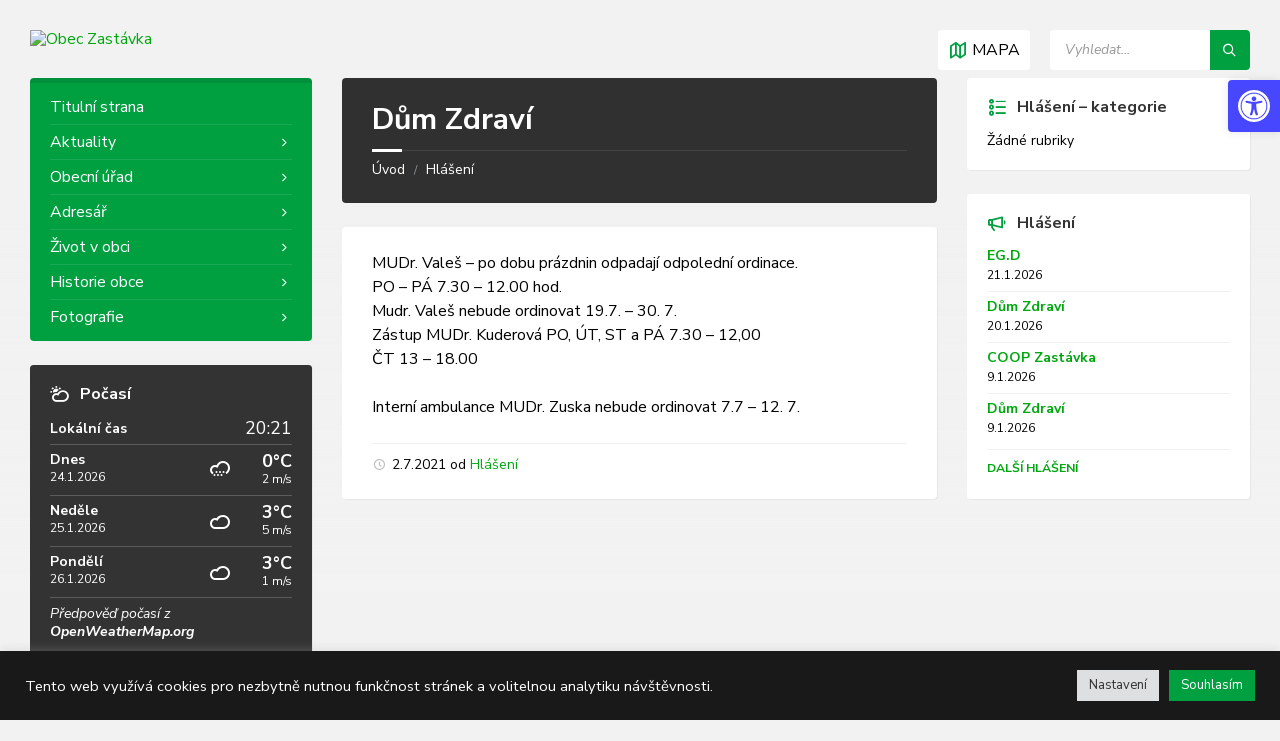

--- FILE ---
content_type: text/html; charset=UTF-8
request_url: https://www.zastavka.cz/hlaseni/dum-zdravi-20/
body_size: 23612
content:
<!DOCTYPE html>
<html lang="cs">
<head>
    <meta http-equiv="Content-Type" content="text/html; charset=UTF-8">
    <meta name="viewport" content="width=device-width, initial-scale=1.0">
    <link rel="pingback" href="https://www.zastavka.cz/xmlrpc.php">
    <title>Dům Zdraví &#8211; Obec Zastávka</title>
<link rel="alternate" type="application/rss+xml" title="Obec Zastávka &raquo; RSS zdroj" href="https://www.zastavka.cz/feed/" />
<link rel="alternate" type="application/rss+xml" title="Obec Zastávka &raquo; RSS komentářů" href="https://www.zastavka.cz/comments/feed/" />
		<script type="text/javascript">
			window._wpemojiSettings = {"baseUrl":"https:\/\/s.w.org\/images\/core\/emoji\/13.0.0\/72x72\/","ext":".png","svgUrl":"https:\/\/s.w.org\/images\/core\/emoji\/13.0.0\/svg\/","svgExt":".svg","source":{"concatemoji":"https:\/\/www.zastavka.cz\/lib\/js\/wp-emoji-release.min.js"}};
			!function(e,a,t){var r,n,o,i,p=a.createElement("canvas"),s=p.getContext&&p.getContext("2d");function c(e,t){var a=String.fromCharCode;s.clearRect(0,0,p.width,p.height),s.fillText(a.apply(this,e),0,0);var r=p.toDataURL();return s.clearRect(0,0,p.width,p.height),s.fillText(a.apply(this,t),0,0),r===p.toDataURL()}function l(e){if(!s||!s.fillText)return!1;switch(s.textBaseline="top",s.font="600 32px Arial",e){case"flag":return!c([127987,65039,8205,9895,65039],[127987,65039,8203,9895,65039])&&(!c([55356,56826,55356,56819],[55356,56826,8203,55356,56819])&&!c([55356,57332,56128,56423,56128,56418,56128,56421,56128,56430,56128,56423,56128,56447],[55356,57332,8203,56128,56423,8203,56128,56418,8203,56128,56421,8203,56128,56430,8203,56128,56423,8203,56128,56447]));case"emoji":return!c([55357,56424,8205,55356,57212],[55357,56424,8203,55356,57212])}return!1}function d(e){var t=a.createElement("script");t.src=e,t.defer=t.type="text/javascript",a.getElementsByTagName("head")[0].appendChild(t)}for(i=Array("flag","emoji"),t.supports={everything:!0,everythingExceptFlag:!0},o=0;o<i.length;o++)t.supports[i[o]]=l(i[o]),t.supports.everything=t.supports.everything&&t.supports[i[o]],"flag"!==i[o]&&(t.supports.everythingExceptFlag=t.supports.everythingExceptFlag&&t.supports[i[o]]);t.supports.everythingExceptFlag=t.supports.everythingExceptFlag&&!t.supports.flag,t.DOMReady=!1,t.readyCallback=function(){t.DOMReady=!0},t.supports.everything||(n=function(){t.readyCallback()},a.addEventListener?(a.addEventListener("DOMContentLoaded",n,!1),e.addEventListener("load",n,!1)):(e.attachEvent("onload",n),a.attachEvent("onreadystatechange",function(){"complete"===a.readyState&&t.readyCallback()})),(r=t.source||{}).concatemoji?d(r.concatemoji):r.wpemoji&&r.twemoji&&(d(r.twemoji),d(r.wpemoji)))}(window,document,window._wpemojiSettings);
		</script>
		<style type="text/css">
img.wp-smiley,
img.emoji {
	display: inline !important;
	border: none !important;
	box-shadow: none !important;
	height: 1em !important;
	width: 1em !important;
	margin: 0 .07em !important;
	vertical-align: -0.1em !important;
	background: none !important;
	padding: 0 !important;
}
</style>
	<link rel='stylesheet' id='wp-block-library-css'  href='https://www.zastavka.cz/lib/css/dist/block-library/style.min.css' type='text/css' media='all' />
<link rel='stylesheet' id='editorskit-frontend-css'  href='https://www.zastavka.cz/core/modules/bff4033c1c/build/style.build.css' type='text/css' media='all' />
<link rel='stylesheet' id='cookie-law-info-css'  href='https://www.zastavka.cz/core/modules/7e4609f00f/public/css/cookie-law-info-public.css' type='text/css' media='all' />
<link rel='stylesheet' id='cookie-law-info-gdpr-css'  href='https://www.zastavka.cz/core/modules/7e4609f00f/public/css/cookie-law-info-gdpr.css' type='text/css' media='all' />
<link rel='stylesheet' id='lsvr-townpress-main-style-css'  href='https://www.zastavka.cz/core/assets/85dc1dcde9/style.css' type='text/css' media='all' />
<link rel='stylesheet' id='lsvr-townpress-general-style-css'  href='https://www.zastavka.cz/core/assets/85dc1dcde9/assets/css/general.css' type='text/css' media='all' />
<style id='lsvr-townpress-general-style-inline-css' type='text/css'>
body, input, textarea, select, button, #cancel-comment-reply-link, .lsvr_listing-map__infobox { font-family: 'Nunito Sans', Arial, sans-serif; }
html, body { font-size: 16px; }
.header-logo { max-width: 400px; } .header-logo--front { max-width: 500px; } @media ( max-width: 991px ) { .header-logo { max-width: 270px; } }
</style>
<link rel='stylesheet' id='lsvr-townpress-child-style-css'  href='https://www.zastavka.cz/core/assets/3b536ceb27/style.css' type='text/css' media='all' />
<link rel='stylesheet' id='lsvr-townpress-google-fonts-css'  href='//fonts.googleapis.com/css?family=Nunito+Sans%3A400%2C400italic%2C600%2C600italic%2C700%2C700italic&#038;ver=5.5.3' type='text/css' media='all' />
<link rel='stylesheet' id='lsvr-townpress-color-scheme-css'  href='https://www.zastavka.cz/core/assets/85dc1dcde9/assets/css/skins/default.css' type='text/css' media='all' />
<style id='lsvr-townpress-color-scheme-inline-css' type='text/css'>
body { color: #000000; }a { color: #00a810; }abbr { border-color: #000000; }button { color: #000000; }input, select, textarea { color: #000000; }.c-button { border-color: #009f40; background-color: #009f40; }.c-button--outline { color: #009f40; }.c-search-form__button { background-color: #009f40; }.header-navbar { background-color: #009f40; }.header-menu__item--dropdown .header-menu__item .header-menu__item-link { color: #009f40; }.header-map__close { background-color: #009f40; }.header-map-toggle__ico { color: #009f40; }.header-map-toggle--active { background-color: #009f40; }.header-languages__item-link { #000000; }.header-languages__item--active .header-languages__item-link { background-color: #009f40; }.header-login__link { color: #000000; }.header-login__ico { color: #009f40; }.header-login__link--logout { background-color: #009f40; }.header-toolbar-toggle__menu-button { color: #000000; }.header-toolbar-toggle__menu-button--active { background-color: #009f40; }.header-mobile-menu { background-color: #009f40; }.post-password-form input[type="submit"] { background-color: #009f40; }.post-comments__list a.comment-edit-link { color: #009f40; }.comment-form .submit { background-color: #009f40; }.post-pagination__item-link,.post-pagination__number-link { color: #009f40; }.post-pagination__number--active .post-pagination__number-link { background-color: #009f40; }.post-pagination__number-link:hover { color: #009f40; }.navigation.pagination a { color: #009f40; }.navigation.pagination .page-numbers.current { background-color: #009f40; }.navigation.pagination .page-numbers:not( .next ):not( .prev ):not( .dots ):not( .current ):hover { color: #009f40; }.lsvr_listing-map__marker-inner { background-color: #009f40; border-color: #009f40; }.lsvr_listing-map__marker-inner:before { border-top-color: #009f40; }.lsvr_listing-map__infobox-more-link { background-color: #009f40; }.lsvr_listing-post-single .post__contact-item-icon { color: #009f40; }.lsvr_listing-post-single .post__social-link:hover { background-color: #009f40; }.lsvr_event-post-single .post__info-item-icon { color: #009f40; }.lsvr_document-post-archive--default .post__title-link { color: #009f40; }.lsvr_document-post-archive--categorized-attachments .post-tree__item-toggle { color: #009f40; }.lsvr_document-post-archive--categorized-attachments .post-tree__item-icon--folder { color: #009f40; }.lsvr_person-post-page .post__contact-item-icon { color: #009f40; }.lsvr_person-post-page .post__social-link:hover { background-color: #009f40; }.widget__title-icon { color: #009f40; }.lsvr-townpress-menu-widget__nav { background-color: #009f40; }.lsvr_event-list-widget__item-date-month { background-color: #009f40; }.lsvr_event-filter-widget__option--datepicker:after { color: #009f40; }.lsvr_event-filter-widget__submit-button { background-color: #009f40; }.lsvr_person-list-widget__item-title-link { color: #009f40; }.lsvr_person-list-widget__item-social-link:hover { background-color: #009f40; }.lsvr_person-featured-widget__title-link { color: #009f40; }.lsvr_person-featured-widget__social-link:hover { background-color: #009f40; }.widget_display_search .button { background-color: #009f40; }.footer-widgets .widget__title-icon { color: #009f40; }.lsvr_person-list-widget__item-social-link { background-color: #009f40; }.lsvr_person-featured-widget__social-link { background-color: #009f40; }.footer-social__link { background-color: #009f40; }.lsvr-townpress-posts__title-icon { color: #009f40; }.lsvr-townpress-post-slider__indicator-inner { background-color: #009f40; }.lsvr-townpress-sitemap__title-icon { color: #009f40; }.lsvr-button { border-color: #009f40; background-color: #009f40; }.lsvr-counter__number { color: #009f40; }.lsvr-cta__button-link { border-color: #009f40; background-color: #009f40; }.lsvr-feature__icon { color: #009f40; }.lsvr-progress-bar__bar-inner { background-color: #009f40; }.lsvr-pricing-table__title { background-color: #009f40; }.lsvr-pricing-table__price-value { color: #009f40; }.lsvr-pricing-table__button-link { border-color: #009f40; background-color: #009f40; }.bbp-submit-wrapper button { border-color: #009f40; background-color: #009f40; }#bbpress-forums .bbp-reply-content #subscription-toggle a { color: #009f40; }#bbpress-forums .bbp-pagination-links .page-numbers.current { background-color: #009f40; }#bbpress-forums #bbp-your-profile fieldset input,#bbpress-forums #bbp-your-profile fieldset textarea { color: #000000; }#bbpress-forums #bbp-your-profile #bbp_user_edit_submit { border-color: #009f40; background-color: #009f40; }.lsvr-datepicker .ui-datepicker-prev,.lsvr-datepicker .ui-datepicker-next { color: #009f40; }.lsvr-datepicker th { color: #009f40; }.lsvr-datepicker td a { color: #000000; }.lsvr-datepicker .ui-state-active { color: #009f40; }.back-to-top__link { background-color: #009f40; }
</style>
<link rel='stylesheet' id='pojo-a11y-css'  href='https://www.zastavka.cz/core/modules/782e22283d/assets/css/style.min.css' type='text/css' media='all' />
<script type='text/javascript' src='https://www.zastavka.cz/lib/js/jquery/jquery.js' id='jquery-core-js'></script>
<script type='text/javascript' id='cookie-law-info-js-extra'>
/* <![CDATA[ */
var Cli_Data = {"nn_cookie_ids":["_gat_gtag_UA","_gid","_ga"],"cookielist":[],"non_necessary_cookies":{"analytics":["_gat_gtag_UA","_gid","_ga"]},"ccpaEnabled":"","ccpaRegionBased":"","ccpaBarEnabled":"","strictlyEnabled":["necessary","obligatoire"],"ccpaType":"gdpr","js_blocking":"1","custom_integration":"","triggerDomRefresh":"","secure_cookies":""};
var cli_cookiebar_settings = {"animate_speed_hide":"500","animate_speed_show":"500","background":"#191919","border":"#b1a6a6c2","border_on":"","button_1_button_colour":"#009f40","button_1_button_hover":"#007f33","button_1_link_colour":"#fff","button_1_as_button":"1","button_1_new_win":"","button_2_button_colour":"#333","button_2_button_hover":"#292929","button_2_link_colour":"#444","button_2_as_button":"","button_2_hidebar":"","button_3_button_colour":"#dedfe0","button_3_button_hover":"#b2b2b3","button_3_link_colour":"#333333","button_3_as_button":"1","button_3_new_win":"","button_4_button_colour":"#dedfe0","button_4_button_hover":"#b2b2b3","button_4_link_colour":"#333333","button_4_as_button":"1","button_7_button_colour":"#009f40","button_7_button_hover":"#007f33","button_7_link_colour":"#fff","button_7_as_button":"1","button_7_new_win":"","font_family":"inherit","header_fix":"","notify_animate_hide":"1","notify_animate_show":"","notify_div_id":"#cookie-law-info-bar","notify_position_horizontal":"right","notify_position_vertical":"bottom","scroll_close":"","scroll_close_reload":"","accept_close_reload":"","reject_close_reload":"","showagain_tab":"","showagain_background":"#fff","showagain_border":"#000","showagain_div_id":"#cookie-law-info-again","showagain_x_position":"100px","text":"#ffffff","show_once_yn":"","show_once":"10000","logging_on":"","as_popup":"","popup_overlay":"1","bar_heading_text":"","cookie_bar_as":"banner","popup_showagain_position":"bottom-right","widget_position":"left"};
var log_object = {"ajax_url":"https:\/\/www.zastavka.cz\/_sprava\/spravce-ajax.php"};
/* ]]> */
</script>
<script type='text/javascript' src='https://www.zastavka.cz/core/modules/7e4609f00f/public/js/cookie-law-info-public.js' id='cookie-law-info-js'></script>
<script type='text/javascript' id='lsvr-townpress-toolkit-weather-widget-js-extra'>
/* <![CDATA[ */
var lsvr_townpress_toolkit_ajax_weather_widget_var = {"url":"https:\/\/www.zastavka.cz\/_sprava\/spravce-ajax.php","nonce":"2f3d182ac0"};
/* ]]> */
</script>
<script type='text/javascript' src='https://www.zastavka.cz/core/modules/98d7ac743b/assets/js/lsvr-townpress-toolkit-weather-widget.min.js' id='lsvr-townpress-toolkit-weather-widget-js'></script>
<link rel="https://api.w.org/" href="https://www.zastavka.cz/wp-json/" /><link rel="alternate" type="application/json" href="https://www.zastavka.cz/wp-json/wp/v2/lsvr_notice/2622" /><link rel='prev' title='Nemocnice Ivančice &#8211; očkování' href='https://www.zastavka.cz/hlaseni/nemocnice-ivancice-ockovani/' />
<link rel='next' title='Dům Zdraví' href='https://www.zastavka.cz/hlaseni/dum-zdravi-21/' />
<link rel="canonical" href="https://www.zastavka.cz/hlaseni/dum-zdravi-20/" />
<link rel="alternate" type="application/json+oembed" href="https://www.zastavka.cz/wp-json/oembed/1.0/embed?url=https%3A%2F%2Fwww.zastavka.cz%2Fhlaseni%2Fdum-zdravi-20%2F" />
<link rel="alternate" type="text/xml+oembed" href="https://www.zastavka.cz/wp-json/oembed/1.0/embed?url=https%3A%2F%2Fwww.zastavka.cz%2Fhlaseni%2Fdum-zdravi-20%2F&#038;format=xml" />
<style type="text/css">
#pojo-a11y-toolbar .pojo-a11y-toolbar-toggle a{ background-color: #4747ff;	color: #ffffff;}
#pojo-a11y-toolbar .pojo-a11y-toolbar-overlay, #pojo-a11y-toolbar .pojo-a11y-toolbar-overlay ul.pojo-a11y-toolbar-items.pojo-a11y-links{ border-color: #4747ff;}
body.pojo-a11y-focusable a:focus{ outline-style: solid !important;	outline-width: 1px !important;	outline-color: #FF0000 !important;}
#pojo-a11y-toolbar{ top: 80px !important;}
#pojo-a11y-toolbar .pojo-a11y-toolbar-overlay{ background-color: #ffffff;}
#pojo-a11y-toolbar .pojo-a11y-toolbar-overlay ul.pojo-a11y-toolbar-items li.pojo-a11y-toolbar-item a, #pojo-a11y-toolbar .pojo-a11y-toolbar-overlay p.pojo-a11y-toolbar-title{ color: #333333;}
#pojo-a11y-toolbar .pojo-a11y-toolbar-overlay ul.pojo-a11y-toolbar-items li.pojo-a11y-toolbar-item a.active{ background-color: #4747ff;	color: #ffffff;}
@media (max-width: 767px) { #pojo-a11y-toolbar { top: 0px !important; } }</style><link rel="icon" href="https://www.zastavka.cz/soubory/2020/08/favicon.ico" sizes="32x32" />
<link rel="icon" href="https://www.zastavka.cz/soubory/2020/08/favicon.ico" sizes="192x192" />
<link rel="apple-touch-icon" href="https://www.zastavka.cz/soubory/2020/08/favicon.ico" />
<meta name="msapplication-TileImage" content="https://www.zastavka.cz/soubory/2020/08/favicon.ico" />
</head>

<body class="lsvr_notice-template-default single single-lsvr_notice postid-2622 custom-logo lsvr-accessibility">

	
	
	
	<div id="wrapper">

		
		
	<a href="#main" class="accessibility-link accessibility-link--skip-to-content screen-reader-text">Přeskočit na obsah</a>

			<a href="#sidebar-left" class="accessibility-link accessibility-link--skip-to-left-sidebar screen-reader-text">Přeskočit na levý panel</a>
	
			<a href="#sidebar-right" class="accessibility-link accessibility-link--skip-to-right-sidebar screen-reader-text">Přeskočit na pravý panel</a>
	
	<a href="#footer" class="accessibility-link accessibility-link--skip-to-footer screen-reader-text">Přeskočit na patičku</a>


		
		
		<header id="header"  class="header--has-map">
			<div class="header__inner">

				
				
				
				
	
	<div class="header-map header-map--loading header-map--leaflet">
		<div id="header-map-canvas"
			class="header-map__canvas header-map__canvas--loading"
			data-map-platform="leaflet"
			data-map-provider="osm"
			data-latlong="49.191114,16.358121"

			
			
			data-zoom="17"
			data-mousewheel="false"></div>
		<span class="c-spinner"></span>
		<button class="header-map__close" type="button"
			aria-label="Zavřít mapu">
			<span class="header-map__close-ico icon-cross" aria-hidden="true"></span>
		</button>
	</div>
	


				
				
				<div class="header__content">
					<div class="lsvr-container">
						<div class="header__content-inner">

							
							
	
	<div  class="header-logo">
		<a href="https://www.zastavka.cz/" class="header-logo__link"
			aria-label="Logo stránky">
			<img src="https://www.zastavka.cz/soubory/2020/10/znak_zastavka_11.png"
				class="header-logo__image"
				alt="Obec Zastávka">
		</a>
	</div>
	


							
							

	
<div class="header-toolbar-toggle header-toolbar-toggle--has-map">

	<button class="header-toolbar-toggle__menu-button" type="button"
		aria-controls="header-mobile-menu"
        aria-haspopup="true"
        aria-expanded="false">
		<span class="header-toolbar-toggle__menu-button-ico header-toolbar-toggle__menu-button-ico--open icon-menu" aria-hidden="true"></span>
		<span class="header-toolbar-toggle__menu-button-ico header-toolbar-toggle__menu-button-ico--close icon-cross" aria-hidden="true"></span>
		<span class="header-toolbar-toggle__menu-button-label">Menu</span>
	</button>

	
	
	<button class="header-map-toggle header-map-toggle--mobile" type="button"
		aria-label="Otevřít / zavřít mapu">
		<span class="header-map-toggle__ico header-map-toggle__ico--open icon-map2" aria-hidden="true"></span>
		<span class="header-map-toggle__ico header-map-toggle__ico--close icon-cross" aria-hidden="true"></span>
		<span class="header-map-toggle__label">Mapa</span>
	</button>
	


</div>

	
	<div class="header-toolbar">

		
		
		
		
	
	<button class="header-map-toggle header-map-toggle--desktop header-toolbar__item" type="button"
		aria-label="Otevřít / zavřít mapu">
		<span class="header-map-toggle__ico header-map-toggle__ico--open icon-map2" aria-hidden="true"></span>
		<span class="header-map-toggle__ico header-map-toggle__ico--close icon-cross" aria-hidden="true"></span>
		<span class="header-map-toggle__label">Mapa</span>
	</button>
	


		
		
		
		
	
	<nav id="header-mobile-menu" class="header-mobile-menu"
        data-label-expand-submenu="Expandovat menu"
        data-label-collapse-submenu="Skrýt menu"

					aria-label="Main Menu"
		>

	    <ul id="menu-main-menu" class="header-mobile-menu__list" role="menu">
        	<li id="header-mobile-menu__item-82"
                class="header-mobile-menu__item header-mobile-menu__item--level-0 menu-item menu-item-type-post_type menu-item-object-page menu-item-home"
                role="presentation">

                <a href="https://www.zastavka.cz/"
                    id="header-mobile-menu__item-link-82"
                	class="header-mobile-menu__item-link header-mobile-menu__item-link--level-0"
                    role="menuitem"

                                    	>

                    Titulní strana</a>

            
            </li>

            
        	<li id="header-mobile-menu__item-389"
                class="header-mobile-menu__item header-mobile-menu__item--level-0 menu-item menu-item-type-post_type menu-item-object-page current_page_parent menu-item-has-children"
                role="presentation">

                <a href="https://www.zastavka.cz/novinky/"
                    id="header-mobile-menu__item-link-389"
                	class="header-mobile-menu__item-link header-mobile-menu__item-link--level-0"
                    role="menuitem"

                                    	>

                    Aktuality</a>

            
            <button id="header-mobile-menu__toggle-389"
                class="header-mobile-menu__toggle header-mobile-menu__toggle--level-0" type="button"
                aria-label="Expandovat menu"
                aria-controls="header-mobile-menu__submenu-389"
                aria-haspopup="true"
                aria-expanded="false">
                <span class="header-mobile-menu__toggle-icon" aria-hidden="true"></span>
            </button>

        	<ul id="header-mobile-menu__submenu-389"
                class="header-mobile-menu__submenu sub-menu header-mobile-menu__submenu--level-0"
                aria-labelledby="header-mobile-menu__item-link-389"
                aria-expanded="false"
                role="menu">

            
        	<li id="header-mobile-menu__item-926"
                class="header-mobile-menu__item header-mobile-menu__item--level-1 menu-item menu-item-type-post_type menu-item-object-page current_page_parent"
                role="presentation">

                <a href="https://www.zastavka.cz/novinky/"
                    id="header-mobile-menu__item-link-926"
                	class="header-mobile-menu__item-link header-mobile-menu__item-link--level-1"
                    role="menuitem"

                                    	>

                    Novinky</a>

            
            </li>

            
        	<li id="header-mobile-menu__item-390"
                class="header-mobile-menu__item header-mobile-menu__item--level-1 menu-item menu-item-type-custom menu-item-object-custom"
                role="presentation">

                <a href="/hlaseni/"
                    id="header-mobile-menu__item-link-390"
                	class="header-mobile-menu__item-link header-mobile-menu__item-link--level-1"
                    role="menuitem"

                                    	>

                    Hlášení</a>

            
            </li>

            
        	</ul>

            
            </li>

            
        	<li id="header-mobile-menu__item-996"
                class="header-mobile-menu__item header-mobile-menu__item--level-0 menu-item menu-item-type-custom menu-item-object-custom menu-item-has-children"
                role="presentation">

                <a href="/adresar/obecni-urad/"
                    id="header-mobile-menu__item-link-996"
                	class="header-mobile-menu__item-link header-mobile-menu__item-link--level-0"
                    role="menuitem"

                                    	>

                    Obecní úřad</a>

            
            <button id="header-mobile-menu__toggle-996"
                class="header-mobile-menu__toggle header-mobile-menu__toggle--level-0" type="button"
                aria-label="Expandovat menu"
                aria-controls="header-mobile-menu__submenu-996"
                aria-haspopup="true"
                aria-expanded="false">
                <span class="header-mobile-menu__toggle-icon" aria-hidden="true"></span>
            </button>

        	<ul id="header-mobile-menu__submenu-996"
                class="header-mobile-menu__submenu sub-menu header-mobile-menu__submenu--level-0"
                aria-labelledby="header-mobile-menu__item-link-996"
                aria-expanded="false"
                role="menu">

            
        	<li id="header-mobile-menu__item-997"
                class="header-mobile-menu__item header-mobile-menu__item--level-1 menu-item menu-item-type-custom menu-item-object-custom"
                role="presentation">

                <a href="/adresar/obecni-urad/"
                    id="header-mobile-menu__item-link-997"
                	class="header-mobile-menu__item-link header-mobile-menu__item-link--level-1"
                    role="menuitem"

                                    	>

                    Základní informace</a>

            
            </li>

            
        	<li id="header-mobile-menu__item-1003"
                class="header-mobile-menu__item header-mobile-menu__item--level-1 menu-item menu-item-type-post_type menu-item-object-page"
                role="presentation">

                <a href="https://www.zastavka.cz/povinne-informace/"
                    id="header-mobile-menu__item-link-1003"
                	class="header-mobile-menu__item-link header-mobile-menu__item-link--level-1"
                    role="menuitem"

                                    	>

                    Povinné informace</a>

            
            </li>

            
        	<li id="header-mobile-menu__item-1365"
                class="header-mobile-menu__item header-mobile-menu__item--level-1 menu-item menu-item-type-post_type menu-item-object-page"
                role="presentation">

                <a href="https://www.zastavka.cz/zastupitelstvo/"
                    id="header-mobile-menu__item-link-1365"
                	class="header-mobile-menu__item-link header-mobile-menu__item-link--level-1"
                    role="menuitem"

                                    	>

                    Zastupitelstvo</a>

            
            </li>

            
        	<li id="header-mobile-menu__item-1370"
                class="header-mobile-menu__item header-mobile-menu__item--level-1 menu-item menu-item-type-post_type menu-item-object-page"
                role="presentation">

                <a href="https://www.zastavka.cz/vybory-a-komise/"
                    id="header-mobile-menu__item-link-1370"
                	class="header-mobile-menu__item-link header-mobile-menu__item-link--level-1"
                    role="menuitem"

                                    	>

                    Výbory a komise</a>

            
            </li>

            
        	<li id="header-mobile-menu__item-1373"
                class="header-mobile-menu__item header-mobile-menu__item--level-1 menu-item menu-item-type-post_type menu-item-object-page"
                role="presentation">

                <a href="https://www.zastavka.cz/vypisy-z-usneseni/"
                    id="header-mobile-menu__item-link-1373"
                	class="header-mobile-menu__item-link header-mobile-menu__item-link--level-1"
                    role="menuitem"

                                    	>

                    Výpisy z usnesení</a>

            
            </li>

            
        	<li id="header-mobile-menu__item-1022"
                class="header-mobile-menu__item header-mobile-menu__item--level-1 menu-item menu-item-type-post_type menu-item-object-page menu-item-has-children"
                role="presentation">

                <a href="https://www.zastavka.cz/uredni-deska/"
                    id="header-mobile-menu__item-link-1022"
                	class="header-mobile-menu__item-link header-mobile-menu__item-link--level-1"
                    role="menuitem"

                                    	>

                    Úřední deska</a>

            
            <button id="header-mobile-menu__toggle-1022"
                class="header-mobile-menu__toggle header-mobile-menu__toggle--level-1" type="button"
                aria-label="Expandovat menu"
                aria-controls="header-mobile-menu__submenu-1022"
                aria-haspopup="true"
                aria-expanded="false">
                <span class="header-mobile-menu__toggle-icon" aria-hidden="true"></span>
            </button>

        	<ul id="header-mobile-menu__submenu-1022"
                class="header-mobile-menu__submenu sub-menu header-mobile-menu__submenu--level-1"
                aria-labelledby="header-mobile-menu__item-link-1022"
                aria-expanded="false"
                role="menu">

            
        	<li id="header-mobile-menu__item-1028"
                class="header-mobile-menu__item header-mobile-menu__item--level-2 menu-item menu-item-type-post_type menu-item-object-page"
                role="presentation">

                <a href="https://www.zastavka.cz/uredni-deska/"
                    id="header-mobile-menu__item-link-1028"
                	class="header-mobile-menu__item-link header-mobile-menu__item-link--level-2"
                    role="menuitem"

                                    	>

                    Aktuální úřední deska</a>

            
            </li>

            
        	<li id="header-mobile-menu__item-1027"
                class="header-mobile-menu__item header-mobile-menu__item--level-2 menu-item menu-item-type-post_type menu-item-object-page"
                role="presentation">

                <a href="https://www.zastavka.cz/archiv-uredni-desky/"
                    id="header-mobile-menu__item-link-1027"
                	class="header-mobile-menu__item-link header-mobile-menu__item-link--level-2"
                    role="menuitem"

                                    	>

                    Archiv úřední desky</a>

            
            </li>

            
        	</ul>

            
            </li>

            
        	<li id="header-mobile-menu__item-1010"
                class="header-mobile-menu__item header-mobile-menu__item--level-1 menu-item menu-item-type-post_type menu-item-object-page"
                role="presentation">

                <a href="https://www.zastavka.cz/poplatky/"
                    id="header-mobile-menu__item-link-1010"
                	class="header-mobile-menu__item-link header-mobile-menu__item-link--level-1"
                    role="menuitem"

                                    	>

                    Poplatky</a>

            
            </li>

            
        	<li id="header-mobile-menu__item-5059"
                class="header-mobile-menu__item header-mobile-menu__item--level-1 menu-item menu-item-type-post_type menu-item-object-page"
                role="presentation">

                <a href="https://www.zastavka.cz/vyhlasky/"
                    id="header-mobile-menu__item-link-5059"
                	class="header-mobile-menu__item-link header-mobile-menu__item-link--level-1"
                    role="menuitem"

                                    	>

                    Vyhlášky</a>

            
            </li>

            
        	<li id="header-mobile-menu__item-1023"
                class="header-mobile-menu__item header-mobile-menu__item--level-1 menu-item menu-item-type-post_type menu-item-object-page"
                role="presentation">

                <a href="https://www.zastavka.cz/rozpocet/"
                    id="header-mobile-menu__item-link-1023"
                	class="header-mobile-menu__item-link header-mobile-menu__item-link--level-1"
                    role="menuitem"

                                    	>

                    Rozpočet</a>

            
            </li>

            
        	<li id="header-mobile-menu__item-1013"
                class="header-mobile-menu__item header-mobile-menu__item--level-1 menu-item menu-item-type-post_type menu-item-object-page menu-item-has-children"
                role="presentation">

                <a href="https://www.zastavka.cz/zverejnovani-informaci/"
                    id="header-mobile-menu__item-link-1013"
                	class="header-mobile-menu__item-link header-mobile-menu__item-link--level-1"
                    role="menuitem"

                                    	>

                    Poskytování informací</a>

            
            <button id="header-mobile-menu__toggle-1013"
                class="header-mobile-menu__toggle header-mobile-menu__toggle--level-1" type="button"
                aria-label="Expandovat menu"
                aria-controls="header-mobile-menu__submenu-1013"
                aria-haspopup="true"
                aria-expanded="false">
                <span class="header-mobile-menu__toggle-icon" aria-hidden="true"></span>
            </button>

        	<ul id="header-mobile-menu__submenu-1013"
                class="header-mobile-menu__submenu sub-menu header-mobile-menu__submenu--level-1"
                aria-labelledby="header-mobile-menu__item-link-1013"
                aria-expanded="false"
                role="menu">

            
        	<li id="header-mobile-menu__item-1379"
                class="header-mobile-menu__item header-mobile-menu__item--level-2 menu-item menu-item-type-post_type menu-item-object-page"
                role="presentation">

                <a href="https://www.zastavka.cz/zverejnovani-informaci/"
                    id="header-mobile-menu__item-link-1379"
                	class="header-mobile-menu__item-link header-mobile-menu__item-link--level-2"
                    role="menuitem"

                                    	>

                    Ustanovení</a>

            
            </li>

            
        	<li id="header-mobile-menu__item-1378"
                class="header-mobile-menu__item header-mobile-menu__item--level-2 menu-item menu-item-type-post_type menu-item-object-page"
                role="presentation">

                <a href="https://www.zastavka.cz/odpovedi-na-dotazy/"
                    id="header-mobile-menu__item-link-1378"
                	class="header-mobile-menu__item-link header-mobile-menu__item-link--level-2"
                    role="menuitem"

                                    	>

                    Odpovědi na dotazy</a>

            
            </li>

            
        	</ul>

            
            </li>

            
        	<li id="header-mobile-menu__item-1842"
                class="header-mobile-menu__item header-mobile-menu__item--level-1 menu-item menu-item-type-post_type menu-item-object-page"
                role="presentation">

                <a href="https://www.zastavka.cz/materialy-obce/"
                    id="header-mobile-menu__item-link-1842"
                	class="header-mobile-menu__item-link header-mobile-menu__item-link--level-1"
                    role="menuitem"

                                    	>

                    Materiály obce</a>

            
            </li>

            
        	<li id="header-mobile-menu__item-2073"
                class="header-mobile-menu__item header-mobile-menu__item--level-1 menu-item menu-item-type-taxonomy menu-item-object-category"
                role="presentation">

                <a href="https://www.zastavka.cz/category/projekty-obce/"
                    id="header-mobile-menu__item-link-2073"
                	class="header-mobile-menu__item-link header-mobile-menu__item-link--level-1"
                    role="menuitem"

                                    	>

                    Projekty obce</a>

            
            </li>

            
        	<li id="header-mobile-menu__item-3757"
                class="header-mobile-menu__item header-mobile-menu__item--level-1 menu-item menu-item-type-post_type menu-item-object-page"
                role="presentation">

                <a href="https://www.zastavka.cz/individualni-dotace/"
                    id="header-mobile-menu__item-link-3757"
                	class="header-mobile-menu__item-link header-mobile-menu__item-link--level-1"
                    role="menuitem"

                                    	>

                    Individuální dotace</a>

            
            </li>

            
        	<li id="header-mobile-menu__item-5122"
                class="header-mobile-menu__item header-mobile-menu__item--level-1 menu-item menu-item-type-post_type menu-item-object-page"
                role="presentation">

                <a href="https://www.zastavka.cz/stanoviste-zvlastnich-sbernych-nadob/"
                    id="header-mobile-menu__item-link-5122"
                	class="header-mobile-menu__item-link header-mobile-menu__item-link--level-1"
                    role="menuitem"

                                    	>

                    Stanoviště sběrných nádob</a>

            
            </li>

            
        	<li id="header-mobile-menu__item-5952"
                class="header-mobile-menu__item header-mobile-menu__item--level-1 menu-item menu-item-type-post_type menu-item-object-page"
                role="presentation">

                <a href="https://www.zastavka.cz/verejne-zakazky/"
                    id="header-mobile-menu__item-link-5952"
                	class="header-mobile-menu__item-link header-mobile-menu__item-link--level-1"
                    role="menuitem"

                                    	>

                    Veřejné zakázky</a>

            
            </li>

            
        	</ul>

            
            </li>

            
        	<li id="header-mobile-menu__item-391"
                class="header-mobile-menu__item header-mobile-menu__item--level-0 menu-item menu-item-type-custom menu-item-object-custom menu-item-has-children"
                role="presentation">

                <a href="/adresar/"
                    id="header-mobile-menu__item-link-391"
                	class="header-mobile-menu__item-link header-mobile-menu__item-link--level-0"
                    role="menuitem"

                                    	>

                    Adresář</a>

            
            <button id="header-mobile-menu__toggle-391"
                class="header-mobile-menu__toggle header-mobile-menu__toggle--level-0" type="button"
                aria-label="Expandovat menu"
                aria-controls="header-mobile-menu__submenu-391"
                aria-haspopup="true"
                aria-expanded="false">
                <span class="header-mobile-menu__toggle-icon" aria-hidden="true"></span>
            </button>

        	<ul id="header-mobile-menu__submenu-391"
                class="header-mobile-menu__submenu sub-menu header-mobile-menu__submenu--level-0"
                aria-labelledby="header-mobile-menu__item-link-391"
                aria-expanded="false"
                role="menu">

            
        	<li id="header-mobile-menu__item-1284"
                class="header-mobile-menu__item header-mobile-menu__item--level-1 menu-item menu-item-type-custom menu-item-object-custom"
                role="presentation">

                <a href="/adresar-kat/instituce/"
                    id="header-mobile-menu__item-link-1284"
                	class="header-mobile-menu__item-link header-mobile-menu__item-link--level-1"
                    role="menuitem"

                                    	>

                    Instituce</a>

            
            </li>

            
        	<li id="header-mobile-menu__item-692"
                class="header-mobile-menu__item header-mobile-menu__item--level-1 menu-item menu-item-type-custom menu-item-object-custom"
                role="presentation">

                <a href="/adresar-kat/skolstvi/"
                    id="header-mobile-menu__item-link-692"
                	class="header-mobile-menu__item-link header-mobile-menu__item-link--level-1"
                    role="menuitem"

                                    	>

                    Školství</a>

            
            </li>

            
        	<li id="header-mobile-menu__item-693"
                class="header-mobile-menu__item header-mobile-menu__item--level-1 menu-item menu-item-type-custom menu-item-object-custom"
                role="presentation">

                <a href="/adresar-kat/zdravotnictvi/"
                    id="header-mobile-menu__item-link-693"
                	class="header-mobile-menu__item-link header-mobile-menu__item-link--level-1"
                    role="menuitem"

                                    	>

                    Zdravotnictví a péče</a>

            
            </li>

            
        	<li id="header-mobile-menu__item-925"
                class="header-mobile-menu__item header-mobile-menu__item--level-1 menu-item menu-item-type-custom menu-item-object-custom"
                role="presentation">

                <a href="/adresar-kat/spolky/"
                    id="header-mobile-menu__item-link-925"
                	class="header-mobile-menu__item-link header-mobile-menu__item-link--level-1"
                    role="menuitem"

                                    	>

                    Spolky a zájmová činnost</a>

            
            </li>

            
        	<li id="header-mobile-menu__item-924"
                class="header-mobile-menu__item header-mobile-menu__item--level-1 menu-item menu-item-type-custom menu-item-object-custom"
                role="presentation">

                <a href="/adresar-kat/kultura/"
                    id="header-mobile-menu__item-link-924"
                	class="header-mobile-menu__item-link header-mobile-menu__item-link--level-1"
                    role="menuitem"

                                    	>

                    Kultura</a>

            
            </li>

            
        	<li id="header-mobile-menu__item-1285"
                class="header-mobile-menu__item header-mobile-menu__item--level-1 menu-item menu-item-type-custom menu-item-object-custom"
                role="presentation">

                <a href="/adresar-kat/restaurace/"
                    id="header-mobile-menu__item-link-1285"
                	class="header-mobile-menu__item-link header-mobile-menu__item-link--level-1"
                    role="menuitem"

                                    	>

                    Restaurace</a>

            
            </li>

            
        	<li id="header-mobile-menu__item-1283"
                class="header-mobile-menu__item header-mobile-menu__item--level-1 menu-item menu-item-type-custom menu-item-object-custom"
                role="presentation">

                <a href="/adresar-kat/potraviny/"
                    id="header-mobile-menu__item-link-1283"
                	class="header-mobile-menu__item-link header-mobile-menu__item-link--level-1"
                    role="menuitem"

                                    	>

                    Potraviny</a>

            
            </li>

            
        	</ul>

            
            </li>

            
        	<li id="header-mobile-menu__item-942"
                class="header-mobile-menu__item header-mobile-menu__item--level-0 menu-item menu-item-type-post_type menu-item-object-page menu-item-has-children"
                role="presentation">

                <a href="https://www.zastavka.cz/zastavecky-zpravodaj/"
                    id="header-mobile-menu__item-link-942"
                	class="header-mobile-menu__item-link header-mobile-menu__item-link--level-0"
                    role="menuitem"

                                    	>

                    Život v obci</a>

            
            <button id="header-mobile-menu__toggle-942"
                class="header-mobile-menu__toggle header-mobile-menu__toggle--level-0" type="button"
                aria-label="Expandovat menu"
                aria-controls="header-mobile-menu__submenu-942"
                aria-haspopup="true"
                aria-expanded="false">
                <span class="header-mobile-menu__toggle-icon" aria-hidden="true"></span>
            </button>

        	<ul id="header-mobile-menu__submenu-942"
                class="header-mobile-menu__submenu sub-menu header-mobile-menu__submenu--level-0"
                aria-labelledby="header-mobile-menu__item-link-942"
                aria-expanded="false"
                role="menu">

            
        	<li id="header-mobile-menu__item-943"
                class="header-mobile-menu__item header-mobile-menu__item--level-1 menu-item menu-item-type-post_type menu-item-object-page"
                role="presentation">

                <a href="https://www.zastavka.cz/zastavecky-zpravodaj/"
                    id="header-mobile-menu__item-link-943"
                	class="header-mobile-menu__item-link header-mobile-menu__item-link--level-1"
                    role="menuitem"

                                    	>

                    Zastávecký zpravodaj</a>

            
            </li>

            
        	<li id="header-mobile-menu__item-3655"
                class="header-mobile-menu__item header-mobile-menu__item--level-1 menu-item menu-item-type-post_type menu-item-object-page"
                role="presentation">

                <a href="https://www.zastavka.cz/seniortaxi/"
                    id="header-mobile-menu__item-link-3655"
                	class="header-mobile-menu__item-link header-mobile-menu__item-link--level-1"
                    role="menuitem"

                                    	>

                    SeniorTaxi</a>

            
            </li>

            
        	<li id="header-mobile-menu__item-1521"
                class="header-mobile-menu__item header-mobile-menu__item--level-1 external menu-item menu-item-type-custom menu-item-object-custom"
                role="presentation">

                <a href="https://www.knihovnazastavka.cz/"
                    id="header-mobile-menu__item-link-1521"
                	class="header-mobile-menu__item-link header-mobile-menu__item-link--level-1"
                    role="menuitem"

                                    	 target="_blank">

                    Obecní knihovna</a>

            
            </li>

            
        	<li id="header-mobile-menu__item-957"
                class="header-mobile-menu__item header-mobile-menu__item--level-1 external menu-item menu-item-type-custom menu-item-object-custom"
                role="presentation">

                <a href="https://www.mikroregionkahan.cz/videomagazin"
                    id="header-mobile-menu__item-link-957"
                	class="header-mobile-menu__item-link header-mobile-menu__item-link--level-1"
                    role="menuitem"

                                    	 target="_blank">

                    Magazín Kahan</a>

            
            </li>

            
        	<li id="header-mobile-menu__item-4492"
                class="header-mobile-menu__item header-mobile-menu__item--level-1 menu-item menu-item-type-post_type menu-item-object-page"
                role="presentation">

                <a href="https://www.zastavka.cz/rezervace-sportovist/"
                    id="header-mobile-menu__item-link-4492"
                	class="header-mobile-menu__item-link header-mobile-menu__item-link--level-1"
                    role="menuitem"

                                    	>

                    Rezervace sportovišť</a>

            
            </li>

            
        	<li id="header-mobile-menu__item-985"
                class="header-mobile-menu__item header-mobile-menu__item--level-1 menu-item menu-item-type-post_type menu-item-object-page"
                role="presentation">

                <a href="https://www.zastavka.cz/mobilni-rozhlas/"
                    id="header-mobile-menu__item-link-985"
                	class="header-mobile-menu__item-link header-mobile-menu__item-link--level-1"
                    role="menuitem"

                                    	>

                    Munipolis (Mobilní rozhlas)</a>

            
            </li>

            
        	<li id="header-mobile-menu__item-953"
                class="header-mobile-menu__item header-mobile-menu__item--level-1 menu-item menu-item-type-post_type menu-item-object-page"
                role="presentation">

                <a href="https://www.zastavka.cz/hlaseni-poruch-verejneho-osvetleni/"
                    id="header-mobile-menu__item-link-953"
                	class="header-mobile-menu__item-link header-mobile-menu__item-link--level-1"
                    role="menuitem"

                                    	>

                    Veřejné osvětlení</a>

            
            </li>

            
        	<li id="header-mobile-menu__item-961"
                class="header-mobile-menu__item header-mobile-menu__item--level-1 menu-item menu-item-type-post_type menu-item-object-page"
                role="presentation">

                <a href="https://www.zastavka.cz/vitani-obcanku/"
                    id="header-mobile-menu__item-link-961"
                	class="header-mobile-menu__item-link header-mobile-menu__item-link--level-1"
                    role="menuitem"

                                    	>

                    Vítání občánků</a>

            
            </li>

            
        	<li id="header-mobile-menu__item-944"
                class="header-mobile-menu__item header-mobile-menu__item--level-1 menu-item menu-item-type-post_type menu-item-object-page"
                role="presentation">

                <a href="https://www.zastavka.cz/kabelova-televize/"
                    id="header-mobile-menu__item-link-944"
                	class="header-mobile-menu__item-link header-mobile-menu__item-link--level-1"
                    role="menuitem"

                                    	>

                    Kabelová televize</a>

            
            </li>

            
        	<li id="header-mobile-menu__item-956"
                class="header-mobile-menu__item header-mobile-menu__item--level-1 menu-item menu-item-type-post_type menu-item-object-page"
                role="presentation">

                <a href="https://www.zastavka.cz/sberne-stredisko-odpadu/"
                    id="header-mobile-menu__item-link-956"
                	class="header-mobile-menu__item-link header-mobile-menu__item-link--level-1"
                    role="menuitem"

                                    	>

                    Sběrné středisko odpadů</a>

            
            </li>

            
        	<li id="header-mobile-menu__item-948"
                class="header-mobile-menu__item header-mobile-menu__item--level-1 external menu-item menu-item-type-custom menu-item-object-custom"
                role="presentation">

                <a href="https://mapy.damasystem.cz/zastavka"
                    id="header-mobile-menu__item-link-948"
                	class="header-mobile-menu__item-link header-mobile-menu__item-link--level-1"
                    role="menuitem"

                                    	 target="_blank">

                    Mapový portál</a>

            
            </li>

            
        	<li id="header-mobile-menu__item-962"
                class="header-mobile-menu__item header-mobile-menu__item--level-1 external menu-item menu-item-type-custom menu-item-object-custom"
                role="presentation">

                <a href="http://kts-ekologie.cz/vse-o-odpadech"
                    id="header-mobile-menu__item-link-962"
                	class="header-mobile-menu__item-link header-mobile-menu__item-link--level-1"
                    role="menuitem"

                                    	 target="_blank">

                    Třídění odpadu</a>

            
            </li>

            
        	<li id="header-mobile-menu__item-1836"
                class="header-mobile-menu__item header-mobile-menu__item--level-1 external menu-item menu-item-type-custom menu-item-object-custom"
                role="presentation">

                <a href="https://www.portalobce.cz/povodnovy-plan/zastavka/"
                    id="header-mobile-menu__item-link-1836"
                	class="header-mobile-menu__item-link header-mobile-menu__item-link--level-1"
                    role="menuitem"

                                    	 target="_blank">

                    Povodňový plán</a>

            
            </li>

            
        	<li id="header-mobile-menu__item-6124"
                class="header-mobile-menu__item header-mobile-menu__item--level-1 menu-item menu-item-type-post_type menu-item-object-page"
                role="presentation">

                <a href="https://www.zastavka.cz/zasady-obce-zastavka-pro-udelovani-cestneho-obcanstvi-a-ceny-obce-zastavka/"
                    id="header-mobile-menu__item-link-6124"
                	class="header-mobile-menu__item-link header-mobile-menu__item-link--level-1"
                    role="menuitem"

                                    	>

                    Čestné občanství a Cena obce</a>

            
            </li>

            
        	</ul>

            
            </li>

            
        	<li id="header-mobile-menu__item-907"
                class="header-mobile-menu__item header-mobile-menu__item--level-0 menu-item menu-item-type-post_type menu-item-object-page menu-item-has-children"
                role="presentation">

                <a href="https://www.zastavka.cz/strucna-historie-obce-zastavka/"
                    id="header-mobile-menu__item-link-907"
                	class="header-mobile-menu__item-link header-mobile-menu__item-link--level-0"
                    role="menuitem"

                                    	>

                    Historie obce</a>

            
            <button id="header-mobile-menu__toggle-907"
                class="header-mobile-menu__toggle header-mobile-menu__toggle--level-0" type="button"
                aria-label="Expandovat menu"
                aria-controls="header-mobile-menu__submenu-907"
                aria-haspopup="true"
                aria-expanded="false">
                <span class="header-mobile-menu__toggle-icon" aria-hidden="true"></span>
            </button>

        	<ul id="header-mobile-menu__submenu-907"
                class="header-mobile-menu__submenu sub-menu header-mobile-menu__submenu--level-0"
                aria-labelledby="header-mobile-menu__item-link-907"
                aria-expanded="false"
                role="menu">

            
        	<li id="header-mobile-menu__item-908"
                class="header-mobile-menu__item header-mobile-menu__item--level-1 menu-item menu-item-type-post_type menu-item-object-page"
                role="presentation">

                <a href="https://www.zastavka.cz/strucna-historie-obce-zastavka/"
                    id="header-mobile-menu__item-link-908"
                	class="header-mobile-menu__item-link header-mobile-menu__item-link--level-1"
                    role="menuitem"

                                    	>

                    Stručná historie obce Zastávka</a>

            
            </li>

            
        	<li id="header-mobile-menu__item-910"
                class="header-mobile-menu__item header-mobile-menu__item--level-1 menu-item menu-item-type-post_type menu-item-object-page"
                role="presentation">

                <a href="https://www.zastavka.cz/historie-skolstvi-v-zastavce/"
                    id="header-mobile-menu__item-link-910"
                	class="header-mobile-menu__item-link header-mobile-menu__item-link--level-1"
                    role="menuitem"

                                    	>

                    Historie školství v Zastávce</a>

            
            </li>

            
        	<li id="header-mobile-menu__item-913"
                class="header-mobile-menu__item header-mobile-menu__item--level-1 menu-item menu-item-type-post_type menu-item-object-page"
                role="presentation">

                <a href="https://www.zastavka.cz/historie-severni-casti-reviru/"
                    id="header-mobile-menu__item-link-913"
                	class="header-mobile-menu__item-link header-mobile-menu__item-link--level-1"
                    role="menuitem"

                                    	>

                    Historie severní části revíru</a>

            
            </li>

            
        	<li id="header-mobile-menu__item-917"
                class="header-mobile-menu__item header-mobile-menu__item--level-1 menu-item menu-item-type-post_type menu-item-object-page"
                role="presentation">

                <a href="https://www.zastavka.cz/prehled-nejvyznamnejsich-dolu-v-severni-casti-rosicko-oslavanske-panve/"
                    id="header-mobile-menu__item-link-917"
                	class="header-mobile-menu__item-link header-mobile-menu__item-link--level-1"
                    role="menuitem"

                                    	>

                    Přehled dolů</a>

            
            </li>

            
        	<li id="header-mobile-menu__item-920"
                class="header-mobile-menu__item header-mobile-menu__item--level-1 menu-item menu-item-type-post_type menu-item-object-page"
                role="presentation">

                <a href="https://www.zastavka.cz/historie-zelezaren-v-bozim-pozehnani/"
                    id="header-mobile-menu__item-link-920"
                	class="header-mobile-menu__item-link header-mobile-menu__item-link--level-1"
                    role="menuitem"

                                    	>

                    Historie železáren v Božím Požehnání</a>

            
            </li>

            
        	<li id="header-mobile-menu__item-923"
                class="header-mobile-menu__item header-mobile-menu__item--level-1 menu-item menu-item-type-post_type menu-item-object-page"
                role="presentation">

                <a href="https://www.zastavka.cz/historie-huti-valcovny-a-strojirny/"
                    id="header-mobile-menu__item-link-923"
                	class="header-mobile-menu__item-link header-mobile-menu__item-link--level-1"
                    role="menuitem"

                                    	>

                    Historie huti, válcovny a strojírny</a>

            
            </li>

            
        	<li id="header-mobile-menu__item-909"
                class="header-mobile-menu__item header-mobile-menu__item--level-1 menu-item menu-item-type-post_type menu-item-object-page"
                role="presentation">

                <a href="https://www.zastavka.cz/z-historie-zastaveckych-zahradkaru/"
                    id="header-mobile-menu__item-link-909"
                	class="header-mobile-menu__item-link header-mobile-menu__item-link--level-1"
                    role="menuitem"

                                    	>

                    Historie zastáveckých zahrádkářů</a>

            
            </li>

            
        	<li id="header-mobile-menu__item-393"
                class="header-mobile-menu__item header-mobile-menu__item--level-1 external menu-item menu-item-type-custom menu-item-object-custom"
                role="presentation">

                <a href="https://archiv-zastavka.cz"
                    id="header-mobile-menu__item-link-393"
                	class="header-mobile-menu__item-link header-mobile-menu__item-link--level-1"
                    role="menuitem"

                                    	 target="_blank">

                    Fotoarchiv</a>

            
            </li>

            
        	</ul>

            
            </li>

            
        	<li id="header-mobile-menu__item-2299"
                class="header-mobile-menu__item header-mobile-menu__item--level-0 menu-item menu-item-type-post_type menu-item-object-page menu-item-has-children"
                role="presentation">

                <a href="https://www.zastavka.cz/foto-zajimavosti/"
                    id="header-mobile-menu__item-link-2299"
                	class="header-mobile-menu__item-link header-mobile-menu__item-link--level-0"
                    role="menuitem"

                                    	>

                    Fotografie</a>

            
            <button id="header-mobile-menu__toggle-2299"
                class="header-mobile-menu__toggle header-mobile-menu__toggle--level-0" type="button"
                aria-label="Expandovat menu"
                aria-controls="header-mobile-menu__submenu-2299"
                aria-haspopup="true"
                aria-expanded="false">
                <span class="header-mobile-menu__toggle-icon" aria-hidden="true"></span>
            </button>

        	<ul id="header-mobile-menu__submenu-2299"
                class="header-mobile-menu__submenu sub-menu header-mobile-menu__submenu--level-0"
                aria-labelledby="header-mobile-menu__item-link-2299"
                aria-expanded="false"
                role="menu">

            
        	<li id="header-mobile-menu__item-2300"
                class="header-mobile-menu__item header-mobile-menu__item--level-1 menu-item menu-item-type-post_type menu-item-object-page"
                role="presentation">

                <a href="https://www.zastavka.cz/foto-zajimavosti/"
                    id="header-mobile-menu__item-link-2300"
                	class="header-mobile-menu__item-link header-mobile-menu__item-link--level-1"
                    role="menuitem"

                                    	>

                    Zajímavosti</a>

            
            </li>

            
        	<li id="header-mobile-menu__item-2184"
                class="header-mobile-menu__item header-mobile-menu__item--level-1 menu-item menu-item-type-custom menu-item-object-custom"
                role="presentation">

                <a href="/fotografie/zastavka-2020/"
                    id="header-mobile-menu__item-link-2184"
                	class="header-mobile-menu__item-link header-mobile-menu__item-link--level-1"
                    role="menuitem"

                                    	>

                    Zastávka 2020</a>

            
            </li>

            
        	<li id="header-mobile-menu__item-3440"
                class="header-mobile-menu__item header-mobile-menu__item--level-1 menu-item menu-item-type-custom menu-item-object-custom"
                role="presentation">

                <a href="/fotografie/zima-2021/"
                    id="header-mobile-menu__item-link-3440"
                	class="header-mobile-menu__item-link header-mobile-menu__item-link--level-1"
                    role="menuitem"

                                    	>

                    Zima 2021</a>

            
            </li>

            
        	<li id="header-mobile-menu__item-3510"
                class="header-mobile-menu__item header-mobile-menu__item--level-1 menu-item menu-item-type-custom menu-item-object-custom"
                role="presentation">

                <a href="/fotografie/hornicke-slavnosti-2022/"
                    id="header-mobile-menu__item-link-3510"
                	class="header-mobile-menu__item-link header-mobile-menu__item-link--level-1"
                    role="menuitem"

                                    	>

                    Hornické slavnosti 2022</a>

            
            </li>

            
        	<li id="header-mobile-menu__item-2860"
                class="header-mobile-menu__item header-mobile-menu__item--level-1 external menu-item menu-item-type-custom menu-item-object-custom"
                role="presentation">

                <a href="/panorama/"
                    id="header-mobile-menu__item-link-2860"
                	class="header-mobile-menu__item-link header-mobile-menu__item-link--level-1"
                    role="menuitem"

                                    	 target="_blank">

                    Virtuální prohlídka</a>

            
            </li>

            
        	</ul>

            
            </li>

            </ul>
	</nav>
	


		
		
	
	<div class="header-search header-toolbar__item">

		
<form class="c-search-form" action="https://www.zastavka.cz/" method="get" role="search">
	<div class="c-search-form__inner">
		<div class="c-search-form__input-holder">

			<label class="c-search-form__input-label screen-reader-text" for="c-search-form__input-752">Vyhledávání:</label>
			<input id="c-search-form__input-752" class="c-search-form__input" type="text" name="s"
				value=""
				placeholder="Vyhledat..."
				aria-label="Vyhledávací pole">

			<button class="c-search-form__button" type="submit" title="Vyhledat">
				<span class="c-search-form__button-ico icon-magnifier" aria-hidden="true"></span></button>

		</div>
	</div>
</form>

	</div>
	


		
	</div>
	



							
						</div>
					</div>
				</div>
				

				
			</div>
		</header>
		

		
		
	<div class="header-background header-background--single"
		data-slideshow-speed="10">

		
			
				<div class="header-background__image header-background__image--default"
					style="background-image: url('http://www.zastavka.cz/soubory/2020/10/header_zast_07d.jpg'); "></div>

			
		
	</div>


		
		
		<div id="core">
			<div class="core__inner">

<div id="columns">
	<div class="columns__inner">
		<div class="lsvr-container">

			
				<div class="lsvr-grid">
					<div class="columns__main lsvr-grid__col lsvr-grid__col--span-6 lsvr-grid__col--push-3">

			
			
			<main id="main">
				<div class="main__inner">

<div class="lsvr_notice-post-page post-single lsvr_notice-post-single">

	
		
		<article class="post post-2622 lsvr_notice type-lsvr_notice status-publish hentry">
			<div class="post__inner">

				
	
	
	<header class="main__header">

		
		<h1 class="main__title">

			Dům Zdraví
		</h1>

		
		
	
	
	<div class="breadcrumbs">
		<div class="breadcrumbs__inner">

			
			<nav class="breadcrumbs__nav" aria-label="Navigace">
				<ul class="breadcrumbs__list">

					
						<li class="breadcrumbs__item">
							<a href="https://www.zastavka.cz/" class="breadcrumbs__link">Úvod</a>
							<span class="breadcrumbs__item-decor" aria-hidden="true">/</span>
						</li>

					
						<li class="breadcrumbs__item">
							<a href="https://www.zastavka.cz/hlaseni/" class="breadcrumbs__link">Hlášení</a>
							<span class="breadcrumbs__item-decor" aria-hidden="true">/</span>
						</li>

					
				</ul>
			</nav>

			
			
			<script type="application/ld+json">
			{
				"@context": "http://schema.org",
				"@type": "BreadcrumbList",
				"itemListElement" : [
										{
						"@type": "ListItem",
						"position": 1,
						"item": {
							"@id": "https://www.zastavka.cz/",
							"name": "Úvod"
						}
					},										{
						"@type": "ListItem",
						"position": 2,
						"item": {
							"@id": "https://www.zastavka.cz/hlaseni/",
							"name": "Hlášení"
						}
					}									]
			}
			</script>
			

		
		</div>
	</div>
	

	

		
	</header>
	

	

				
				<div class="post__wrapper">
					<div class="c-content-box">

						
						
	
	<div class="post__content">
		<p>MUDr. Valeš &#8211; po dobu prázdnin odpadají odpolední ordinace.<br />
PO &#8211; PÁ  7.30 &#8211; 12.00 hod.<br />
Mudr. Valeš nebude ordinovat 19.7. &#8211; 30. 7.<br />
Zástup  MUDr. Kuderová PO, ÚT, ST a PÁ 7.30 &#8211; 12,00<br />
ČT    13 &#8211; 18.00</p>
<p>Interní ambulance MUDr. Zuska nebude ordinovat 7.7 &#8211; 12. 7.</p>
			</div>
	


						
						
	
	<footer class="post__footer">

		
		<ul class="post__meta" aria-label="Meta data článku">

			
				
				<li class="post__meta-item post__meta-item--date">

					<span class="post__meta-item-icon post__meta-item-icon--date" aria-hidden="true"></span>

					<span class="post__meta-date" role="group">
						2.7.2021					</span>

					
						<span class="post__meta-author">od <a href="https://www.zastavka.cz/writer/hlaseni/" class="post__meta-author-link" rel="author">Hlášení</a></span>

					
					
				</li>
				

			
			
		</ul>
		

	</footer>
	


						
					</div>
				</div>
				

				
			<script type="application/ld+json">
			{
				"@context" : "http://schema.org",
				"@type" : "NewsArticle",
				"headline": "Dům Zdraví",
				"url" : "https://www.zastavka.cz/hlaseni/dum-zdravi-20/",
				"mainEntityOfPage" : "https://www.zastavka.cz/hlaseni/dum-zdravi-20/",
			 	"datePublished": "2021-07-02T09:03:08+02:00",
			 	"dateModified": "2021-07-02T09:03:08+02:00",
			 	"description": "MUDr. Valeš &#8211; po dobu prázdnin odpadají odpolední ordinace. PO &#8211; PÁ 7.30 &#8211; 12.00 hod. Mudr. Valeš nebude ordinovat 19.7. &#8211; 30. 7. Zástup MUDr. Kuderová PO, ÚT, ST a PÁ 7.30 &#8211; 12,00 ČT 13 &#8211; 18.00 Interní ambulance MUDr. Zuska nebude ordinovat 7.7 &#8211; 12. 7.",
			 	"author": {
			 		"@type" : "person",
			 		"name" : "Hlášení",
			 		"url" : ""
			 	},
			 	"publisher" : {
			 		"@id" : "https://www.zastavka.cz#WebSitePublisher"
			 	}

			 	
			}
			</script>

		
			</div>
		</article>
		

	
</div>


				</div>
			</main>
			

			
				</div>

				
					<div class="columns__sidebar columns__sidebar--left lsvr-grid__col lsvr-grid__col--span-3 lsvr-grid__col--pull-6">

						
	
	<aside id="sidebar-left">
		<div class="sidebar-left__inner">

			<div id="lsvr_townpress_menu-4" class="widget lsvr-townpress-menu-widget"><div class="widget__inner">
<div class="widget__content">

	
		<nav class="lsvr-townpress-menu-widget__nav lsvr-townpress-menu-widget__nav--expanded-active"
			data-label-expand-submenu="Zobrazit menu"
			data-label-collapse-submenu="Skrýt menu"

			
				aria-label="Main Menu"

			>

		    <ul id="menu-main-menu-1" class="lsvr-townpress-menu-widget__list" role="menu">
            
            <li id="lsvr-townpress-menu-widget__item-82-608"
                class="lsvr-townpress-menu-widget__item lsvr-townpress-menu-widget__item--level-0 menu-item menu-item-type-post_type menu-item-object-page menu-item-home"
                role="presentation">

                <a href="https://www.zastavka.cz/"
                    id="lsvr-townpress-menu-widget__item-link-82-608"
                    class="lsvr-townpress-menu-widget__item-link lsvr-townpress-menu-widget__item-link--level-0"
                    role="menuitem"

                    
                                        >

                    
                    Titulní strana</a>

            
            </li>

            
            
            <li id="lsvr-townpress-menu-widget__item-389-567"
                class="lsvr-townpress-menu-widget__item lsvr-townpress-menu-widget__item--level-0 menu-item menu-item-type-post_type menu-item-object-page current_page_parent menu-item-has-children"
                role="presentation">

                <a href="https://www.zastavka.cz/novinky/"
                    id="lsvr-townpress-menu-widget__item-link-389-567"
                    class="lsvr-townpress-menu-widget__item-link lsvr-townpress-menu-widget__item-link--level-0"
                    role="menuitem"

                    
                        aria-owns="lsvr-townpress-menu-widget__submenu-389-567"
                        aria-controls="lsvr-townpress-menu-widget__submenu-389-567"
                        aria-haspopup="true"
                        aria-expanded="false"

                    
                                        >

                    
                    Aktuality</a>

            
            <button class="lsvr-townpress-menu-widget__toggle lsvr-townpress-menu-widget__toggle--level-0" type="button"
                aria-label="Zobrazit menu"
                aria-controls="lsvr-townpress-menu-widget__submenu-389-567"
                aria-haspopup="true"
                aria-expanded="false">
                <span class="lsvr-townpress-menu-widget__toggle-icon"
                    aria-hidden="true"></span>
            </button>

            <ul id="lsvr-townpress-menu-widget__submenu-389-567"
                class="lsvr-townpress-menu-widget__submenu lsvr-townpress-menu-widget__submenu--level-0"
                aria-labelledby="lsvr-townpress-menu-widget__item-link-389-567"
                aria-expanded="false"
                role="menu">

            
            
            <li id="lsvr-townpress-menu-widget__item-926-852"
                class="lsvr-townpress-menu-widget__item lsvr-townpress-menu-widget__item--level-1 menu-item menu-item-type-post_type menu-item-object-page current_page_parent"
                role="presentation">

                <a href="https://www.zastavka.cz/novinky/"
                    id="lsvr-townpress-menu-widget__item-link-926-852"
                    class="lsvr-townpress-menu-widget__item-link lsvr-townpress-menu-widget__item-link--level-1"
                    role="menuitem"

                    
                                        >

                    
                    Novinky</a>

            
            </li>

            
            
            <li id="lsvr-townpress-menu-widget__item-390-77"
                class="lsvr-townpress-menu-widget__item lsvr-townpress-menu-widget__item--level-1 menu-item menu-item-type-custom menu-item-object-custom"
                role="presentation">

                <a href="/hlaseni/"
                    id="lsvr-townpress-menu-widget__item-link-390-77"
                    class="lsvr-townpress-menu-widget__item-link lsvr-townpress-menu-widget__item-link--level-1"
                    role="menuitem"

                    
                                        >

                    
                    Hlášení</a>

            
            </li>

            
            </ul>

            
            </li>

            
            
            <li id="lsvr-townpress-menu-widget__item-996-860"
                class="lsvr-townpress-menu-widget__item lsvr-townpress-menu-widget__item--level-0 menu-item menu-item-type-custom menu-item-object-custom menu-item-has-children"
                role="presentation">

                <a href="/adresar/obecni-urad/"
                    id="lsvr-townpress-menu-widget__item-link-996-860"
                    class="lsvr-townpress-menu-widget__item-link lsvr-townpress-menu-widget__item-link--level-0"
                    role="menuitem"

                    
                        aria-owns="lsvr-townpress-menu-widget__submenu-996-860"
                        aria-controls="lsvr-townpress-menu-widget__submenu-996-860"
                        aria-haspopup="true"
                        aria-expanded="false"

                    
                                        >

                    
                    Obecní úřad</a>

            
            <button class="lsvr-townpress-menu-widget__toggle lsvr-townpress-menu-widget__toggle--level-0" type="button"
                aria-label="Zobrazit menu"
                aria-controls="lsvr-townpress-menu-widget__submenu-996-860"
                aria-haspopup="true"
                aria-expanded="false">
                <span class="lsvr-townpress-menu-widget__toggle-icon"
                    aria-hidden="true"></span>
            </button>

            <ul id="lsvr-townpress-menu-widget__submenu-996-860"
                class="lsvr-townpress-menu-widget__submenu lsvr-townpress-menu-widget__submenu--level-0"
                aria-labelledby="lsvr-townpress-menu-widget__item-link-996-860"
                aria-expanded="false"
                role="menu">

            
            
            <li id="lsvr-townpress-menu-widget__item-997-757"
                class="lsvr-townpress-menu-widget__item lsvr-townpress-menu-widget__item--level-1 menu-item menu-item-type-custom menu-item-object-custom"
                role="presentation">

                <a href="/adresar/obecni-urad/"
                    id="lsvr-townpress-menu-widget__item-link-997-757"
                    class="lsvr-townpress-menu-widget__item-link lsvr-townpress-menu-widget__item-link--level-1"
                    role="menuitem"

                    
                                        >

                    
                    Základní informace</a>

            
            </li>

            
            
            <li id="lsvr-townpress-menu-widget__item-1003-993"
                class="lsvr-townpress-menu-widget__item lsvr-townpress-menu-widget__item--level-1 menu-item menu-item-type-post_type menu-item-object-page"
                role="presentation">

                <a href="https://www.zastavka.cz/povinne-informace/"
                    id="lsvr-townpress-menu-widget__item-link-1003-993"
                    class="lsvr-townpress-menu-widget__item-link lsvr-townpress-menu-widget__item-link--level-1"
                    role="menuitem"

                    
                                        >

                    
                    Povinné informace</a>

            
            </li>

            
            
            <li id="lsvr-townpress-menu-widget__item-1365-344"
                class="lsvr-townpress-menu-widget__item lsvr-townpress-menu-widget__item--level-1 menu-item menu-item-type-post_type menu-item-object-page"
                role="presentation">

                <a href="https://www.zastavka.cz/zastupitelstvo/"
                    id="lsvr-townpress-menu-widget__item-link-1365-344"
                    class="lsvr-townpress-menu-widget__item-link lsvr-townpress-menu-widget__item-link--level-1"
                    role="menuitem"

                    
                                        >

                    
                    Zastupitelstvo</a>

            
            </li>

            
            
            <li id="lsvr-townpress-menu-widget__item-1370-641"
                class="lsvr-townpress-menu-widget__item lsvr-townpress-menu-widget__item--level-1 menu-item menu-item-type-post_type menu-item-object-page"
                role="presentation">

                <a href="https://www.zastavka.cz/vybory-a-komise/"
                    id="lsvr-townpress-menu-widget__item-link-1370-641"
                    class="lsvr-townpress-menu-widget__item-link lsvr-townpress-menu-widget__item-link--level-1"
                    role="menuitem"

                    
                                        >

                    
                    Výbory a komise</a>

            
            </li>

            
            
            <li id="lsvr-townpress-menu-widget__item-1373-464"
                class="lsvr-townpress-menu-widget__item lsvr-townpress-menu-widget__item--level-1 menu-item menu-item-type-post_type menu-item-object-page"
                role="presentation">

                <a href="https://www.zastavka.cz/vypisy-z-usneseni/"
                    id="lsvr-townpress-menu-widget__item-link-1373-464"
                    class="lsvr-townpress-menu-widget__item-link lsvr-townpress-menu-widget__item-link--level-1"
                    role="menuitem"

                    
                                        >

                    
                    Výpisy z usnesení</a>

            
            </li>

            
            
            <li id="lsvr-townpress-menu-widget__item-1022-775"
                class="lsvr-townpress-menu-widget__item lsvr-townpress-menu-widget__item--level-1 menu-item menu-item-type-post_type menu-item-object-page menu-item-has-children"
                role="presentation">

                <a href="https://www.zastavka.cz/uredni-deska/"
                    id="lsvr-townpress-menu-widget__item-link-1022-775"
                    class="lsvr-townpress-menu-widget__item-link lsvr-townpress-menu-widget__item-link--level-1"
                    role="menuitem"

                    
                        aria-owns="lsvr-townpress-menu-widget__submenu-1022-775"
                        aria-controls="lsvr-townpress-menu-widget__submenu-1022-775"
                        aria-haspopup="true"
                        aria-expanded="false"

                    
                                        >

                    
                    Úřední deska</a>

            
            <button class="lsvr-townpress-menu-widget__toggle lsvr-townpress-menu-widget__toggle--level-1" type="button"
                aria-label="Zobrazit menu"
                aria-controls="lsvr-townpress-menu-widget__submenu-1022-775"
                aria-haspopup="true"
                aria-expanded="false">
                <span class="lsvr-townpress-menu-widget__toggle-icon"
                    aria-hidden="true"></span>
            </button>

            <ul id="lsvr-townpress-menu-widget__submenu-1022-775"
                class="lsvr-townpress-menu-widget__submenu lsvr-townpress-menu-widget__submenu--level-1"
                aria-labelledby="lsvr-townpress-menu-widget__item-link-1022-775"
                aria-expanded="false"
                role="menu">

            
            
            <li id="lsvr-townpress-menu-widget__item-1028-700"
                class="lsvr-townpress-menu-widget__item lsvr-townpress-menu-widget__item--level-2 menu-item menu-item-type-post_type menu-item-object-page"
                role="presentation">

                <a href="https://www.zastavka.cz/uredni-deska/"
                    id="lsvr-townpress-menu-widget__item-link-1028-700"
                    class="lsvr-townpress-menu-widget__item-link lsvr-townpress-menu-widget__item-link--level-2"
                    role="menuitem"

                    
                                        >

                    
                    Aktuální úřední deska</a>

            
            </li>

            
            
            <li id="lsvr-townpress-menu-widget__item-1027-926"
                class="lsvr-townpress-menu-widget__item lsvr-townpress-menu-widget__item--level-2 menu-item menu-item-type-post_type menu-item-object-page"
                role="presentation">

                <a href="https://www.zastavka.cz/archiv-uredni-desky/"
                    id="lsvr-townpress-menu-widget__item-link-1027-926"
                    class="lsvr-townpress-menu-widget__item-link lsvr-townpress-menu-widget__item-link--level-2"
                    role="menuitem"

                    
                                        >

                    
                    Archiv úřední desky</a>

            
            </li>

            
            </ul>

            
            </li>

            
            
            <li id="lsvr-townpress-menu-widget__item-1010-828"
                class="lsvr-townpress-menu-widget__item lsvr-townpress-menu-widget__item--level-1 menu-item menu-item-type-post_type menu-item-object-page"
                role="presentation">

                <a href="https://www.zastavka.cz/poplatky/"
                    id="lsvr-townpress-menu-widget__item-link-1010-828"
                    class="lsvr-townpress-menu-widget__item-link lsvr-townpress-menu-widget__item-link--level-1"
                    role="menuitem"

                    
                                        >

                    
                    Poplatky</a>

            
            </li>

            
            
            <li id="lsvr-townpress-menu-widget__item-5059-762"
                class="lsvr-townpress-menu-widget__item lsvr-townpress-menu-widget__item--level-1 menu-item menu-item-type-post_type menu-item-object-page"
                role="presentation">

                <a href="https://www.zastavka.cz/vyhlasky/"
                    id="lsvr-townpress-menu-widget__item-link-5059-762"
                    class="lsvr-townpress-menu-widget__item-link lsvr-townpress-menu-widget__item-link--level-1"
                    role="menuitem"

                    
                                        >

                    
                    Vyhlášky</a>

            
            </li>

            
            
            <li id="lsvr-townpress-menu-widget__item-1023-573"
                class="lsvr-townpress-menu-widget__item lsvr-townpress-menu-widget__item--level-1 menu-item menu-item-type-post_type menu-item-object-page"
                role="presentation">

                <a href="https://www.zastavka.cz/rozpocet/"
                    id="lsvr-townpress-menu-widget__item-link-1023-573"
                    class="lsvr-townpress-menu-widget__item-link lsvr-townpress-menu-widget__item-link--level-1"
                    role="menuitem"

                    
                                        >

                    
                    Rozpočet</a>

            
            </li>

            
            
            <li id="lsvr-townpress-menu-widget__item-1013-764"
                class="lsvr-townpress-menu-widget__item lsvr-townpress-menu-widget__item--level-1 menu-item menu-item-type-post_type menu-item-object-page menu-item-has-children"
                role="presentation">

                <a href="https://www.zastavka.cz/zverejnovani-informaci/"
                    id="lsvr-townpress-menu-widget__item-link-1013-764"
                    class="lsvr-townpress-menu-widget__item-link lsvr-townpress-menu-widget__item-link--level-1"
                    role="menuitem"

                    
                        aria-owns="lsvr-townpress-menu-widget__submenu-1013-764"
                        aria-controls="lsvr-townpress-menu-widget__submenu-1013-764"
                        aria-haspopup="true"
                        aria-expanded="false"

                    
                                        >

                    
                    Poskytování informací</a>

            
            <button class="lsvr-townpress-menu-widget__toggle lsvr-townpress-menu-widget__toggle--level-1" type="button"
                aria-label="Zobrazit menu"
                aria-controls="lsvr-townpress-menu-widget__submenu-1013-764"
                aria-haspopup="true"
                aria-expanded="false">
                <span class="lsvr-townpress-menu-widget__toggle-icon"
                    aria-hidden="true"></span>
            </button>

            <ul id="lsvr-townpress-menu-widget__submenu-1013-764"
                class="lsvr-townpress-menu-widget__submenu lsvr-townpress-menu-widget__submenu--level-1"
                aria-labelledby="lsvr-townpress-menu-widget__item-link-1013-764"
                aria-expanded="false"
                role="menu">

            
            
            <li id="lsvr-townpress-menu-widget__item-1379-186"
                class="lsvr-townpress-menu-widget__item lsvr-townpress-menu-widget__item--level-2 menu-item menu-item-type-post_type menu-item-object-page"
                role="presentation">

                <a href="https://www.zastavka.cz/zverejnovani-informaci/"
                    id="lsvr-townpress-menu-widget__item-link-1379-186"
                    class="lsvr-townpress-menu-widget__item-link lsvr-townpress-menu-widget__item-link--level-2"
                    role="menuitem"

                    
                                        >

                    
                    Ustanovení</a>

            
            </li>

            
            
            <li id="lsvr-townpress-menu-widget__item-1378-918"
                class="lsvr-townpress-menu-widget__item lsvr-townpress-menu-widget__item--level-2 menu-item menu-item-type-post_type menu-item-object-page"
                role="presentation">

                <a href="https://www.zastavka.cz/odpovedi-na-dotazy/"
                    id="lsvr-townpress-menu-widget__item-link-1378-918"
                    class="lsvr-townpress-menu-widget__item-link lsvr-townpress-menu-widget__item-link--level-2"
                    role="menuitem"

                    
                                        >

                    
                    Odpovědi na dotazy</a>

            
            </li>

            
            </ul>

            
            </li>

            
            
            <li id="lsvr-townpress-menu-widget__item-1842-143"
                class="lsvr-townpress-menu-widget__item lsvr-townpress-menu-widget__item--level-1 menu-item menu-item-type-post_type menu-item-object-page"
                role="presentation">

                <a href="https://www.zastavka.cz/materialy-obce/"
                    id="lsvr-townpress-menu-widget__item-link-1842-143"
                    class="lsvr-townpress-menu-widget__item-link lsvr-townpress-menu-widget__item-link--level-1"
                    role="menuitem"

                    
                                        >

                    
                    Materiály obce</a>

            
            </li>

            
            
            <li id="lsvr-townpress-menu-widget__item-2073-645"
                class="lsvr-townpress-menu-widget__item lsvr-townpress-menu-widget__item--level-1 menu-item menu-item-type-taxonomy menu-item-object-category"
                role="presentation">

                <a href="https://www.zastavka.cz/category/projekty-obce/"
                    id="lsvr-townpress-menu-widget__item-link-2073-645"
                    class="lsvr-townpress-menu-widget__item-link lsvr-townpress-menu-widget__item-link--level-1"
                    role="menuitem"

                    
                                        >

                    
                    Projekty obce</a>

            
            </li>

            
            
            <li id="lsvr-townpress-menu-widget__item-3757-125"
                class="lsvr-townpress-menu-widget__item lsvr-townpress-menu-widget__item--level-1 menu-item menu-item-type-post_type menu-item-object-page"
                role="presentation">

                <a href="https://www.zastavka.cz/individualni-dotace/"
                    id="lsvr-townpress-menu-widget__item-link-3757-125"
                    class="lsvr-townpress-menu-widget__item-link lsvr-townpress-menu-widget__item-link--level-1"
                    role="menuitem"

                    
                                        >

                    
                    Individuální dotace</a>

            
            </li>

            
            
            <li id="lsvr-townpress-menu-widget__item-5122-517"
                class="lsvr-townpress-menu-widget__item lsvr-townpress-menu-widget__item--level-1 menu-item menu-item-type-post_type menu-item-object-page"
                role="presentation">

                <a href="https://www.zastavka.cz/stanoviste-zvlastnich-sbernych-nadob/"
                    id="lsvr-townpress-menu-widget__item-link-5122-517"
                    class="lsvr-townpress-menu-widget__item-link lsvr-townpress-menu-widget__item-link--level-1"
                    role="menuitem"

                    
                                        >

                    
                    Stanoviště sběrných nádob</a>

            
            </li>

            
            
            <li id="lsvr-townpress-menu-widget__item-5952-247"
                class="lsvr-townpress-menu-widget__item lsvr-townpress-menu-widget__item--level-1 menu-item menu-item-type-post_type menu-item-object-page"
                role="presentation">

                <a href="https://www.zastavka.cz/verejne-zakazky/"
                    id="lsvr-townpress-menu-widget__item-link-5952-247"
                    class="lsvr-townpress-menu-widget__item-link lsvr-townpress-menu-widget__item-link--level-1"
                    role="menuitem"

                    
                                        >

                    
                    Veřejné zakázky</a>

            
            </li>

            
            </ul>

            
            </li>

            
            
            <li id="lsvr-townpress-menu-widget__item-391-923"
                class="lsvr-townpress-menu-widget__item lsvr-townpress-menu-widget__item--level-0 menu-item menu-item-type-custom menu-item-object-custom menu-item-has-children"
                role="presentation">

                <a href="/adresar/"
                    id="lsvr-townpress-menu-widget__item-link-391-923"
                    class="lsvr-townpress-menu-widget__item-link lsvr-townpress-menu-widget__item-link--level-0"
                    role="menuitem"

                    
                        aria-owns="lsvr-townpress-menu-widget__submenu-391-923"
                        aria-controls="lsvr-townpress-menu-widget__submenu-391-923"
                        aria-haspopup="true"
                        aria-expanded="false"

                    
                                        >

                    
                    Adresář</a>

            
            <button class="lsvr-townpress-menu-widget__toggle lsvr-townpress-menu-widget__toggle--level-0" type="button"
                aria-label="Zobrazit menu"
                aria-controls="lsvr-townpress-menu-widget__submenu-391-923"
                aria-haspopup="true"
                aria-expanded="false">
                <span class="lsvr-townpress-menu-widget__toggle-icon"
                    aria-hidden="true"></span>
            </button>

            <ul id="lsvr-townpress-menu-widget__submenu-391-923"
                class="lsvr-townpress-menu-widget__submenu lsvr-townpress-menu-widget__submenu--level-0"
                aria-labelledby="lsvr-townpress-menu-widget__item-link-391-923"
                aria-expanded="false"
                role="menu">

            
            
            <li id="lsvr-townpress-menu-widget__item-1284-808"
                class="lsvr-townpress-menu-widget__item lsvr-townpress-menu-widget__item--level-1 menu-item menu-item-type-custom menu-item-object-custom"
                role="presentation">

                <a href="/adresar-kat/instituce/"
                    id="lsvr-townpress-menu-widget__item-link-1284-808"
                    class="lsvr-townpress-menu-widget__item-link lsvr-townpress-menu-widget__item-link--level-1"
                    role="menuitem"

                    
                                        >

                    
                    Instituce</a>

            
            </li>

            
            
            <li id="lsvr-townpress-menu-widget__item-692-36"
                class="lsvr-townpress-menu-widget__item lsvr-townpress-menu-widget__item--level-1 menu-item menu-item-type-custom menu-item-object-custom"
                role="presentation">

                <a href="/adresar-kat/skolstvi/"
                    id="lsvr-townpress-menu-widget__item-link-692-36"
                    class="lsvr-townpress-menu-widget__item-link lsvr-townpress-menu-widget__item-link--level-1"
                    role="menuitem"

                    
                                        >

                    
                    Školství</a>

            
            </li>

            
            
            <li id="lsvr-townpress-menu-widget__item-693-814"
                class="lsvr-townpress-menu-widget__item lsvr-townpress-menu-widget__item--level-1 menu-item menu-item-type-custom menu-item-object-custom"
                role="presentation">

                <a href="/adresar-kat/zdravotnictvi/"
                    id="lsvr-townpress-menu-widget__item-link-693-814"
                    class="lsvr-townpress-menu-widget__item-link lsvr-townpress-menu-widget__item-link--level-1"
                    role="menuitem"

                    
                                        >

                    
                    Zdravotnictví a péče</a>

            
            </li>

            
            
            <li id="lsvr-townpress-menu-widget__item-925-597"
                class="lsvr-townpress-menu-widget__item lsvr-townpress-menu-widget__item--level-1 menu-item menu-item-type-custom menu-item-object-custom"
                role="presentation">

                <a href="/adresar-kat/spolky/"
                    id="lsvr-townpress-menu-widget__item-link-925-597"
                    class="lsvr-townpress-menu-widget__item-link lsvr-townpress-menu-widget__item-link--level-1"
                    role="menuitem"

                    
                                        >

                    
                    Spolky a zájmová činnost</a>

            
            </li>

            
            
            <li id="lsvr-townpress-menu-widget__item-924-797"
                class="lsvr-townpress-menu-widget__item lsvr-townpress-menu-widget__item--level-1 menu-item menu-item-type-custom menu-item-object-custom"
                role="presentation">

                <a href="/adresar-kat/kultura/"
                    id="lsvr-townpress-menu-widget__item-link-924-797"
                    class="lsvr-townpress-menu-widget__item-link lsvr-townpress-menu-widget__item-link--level-1"
                    role="menuitem"

                    
                                        >

                    
                    Kultura</a>

            
            </li>

            
            
            <li id="lsvr-townpress-menu-widget__item-1285-957"
                class="lsvr-townpress-menu-widget__item lsvr-townpress-menu-widget__item--level-1 menu-item menu-item-type-custom menu-item-object-custom"
                role="presentation">

                <a href="/adresar-kat/restaurace/"
                    id="lsvr-townpress-menu-widget__item-link-1285-957"
                    class="lsvr-townpress-menu-widget__item-link lsvr-townpress-menu-widget__item-link--level-1"
                    role="menuitem"

                    
                                        >

                    
                    Restaurace</a>

            
            </li>

            
            
            <li id="lsvr-townpress-menu-widget__item-1283-9"
                class="lsvr-townpress-menu-widget__item lsvr-townpress-menu-widget__item--level-1 menu-item menu-item-type-custom menu-item-object-custom"
                role="presentation">

                <a href="/adresar-kat/potraviny/"
                    id="lsvr-townpress-menu-widget__item-link-1283-9"
                    class="lsvr-townpress-menu-widget__item-link lsvr-townpress-menu-widget__item-link--level-1"
                    role="menuitem"

                    
                                        >

                    
                    Potraviny</a>

            
            </li>

            
            </ul>

            
            </li>

            
            
            <li id="lsvr-townpress-menu-widget__item-942-36"
                class="lsvr-townpress-menu-widget__item lsvr-townpress-menu-widget__item--level-0 menu-item menu-item-type-post_type menu-item-object-page menu-item-has-children"
                role="presentation">

                <a href="https://www.zastavka.cz/zastavecky-zpravodaj/"
                    id="lsvr-townpress-menu-widget__item-link-942-36"
                    class="lsvr-townpress-menu-widget__item-link lsvr-townpress-menu-widget__item-link--level-0"
                    role="menuitem"

                    
                        aria-owns="lsvr-townpress-menu-widget__submenu-942-36"
                        aria-controls="lsvr-townpress-menu-widget__submenu-942-36"
                        aria-haspopup="true"
                        aria-expanded="false"

                    
                                        >

                    
                    Život v obci</a>

            
            <button class="lsvr-townpress-menu-widget__toggle lsvr-townpress-menu-widget__toggle--level-0" type="button"
                aria-label="Zobrazit menu"
                aria-controls="lsvr-townpress-menu-widget__submenu-942-36"
                aria-haspopup="true"
                aria-expanded="false">
                <span class="lsvr-townpress-menu-widget__toggle-icon"
                    aria-hidden="true"></span>
            </button>

            <ul id="lsvr-townpress-menu-widget__submenu-942-36"
                class="lsvr-townpress-menu-widget__submenu lsvr-townpress-menu-widget__submenu--level-0"
                aria-labelledby="lsvr-townpress-menu-widget__item-link-942-36"
                aria-expanded="false"
                role="menu">

            
            
            <li id="lsvr-townpress-menu-widget__item-943-597"
                class="lsvr-townpress-menu-widget__item lsvr-townpress-menu-widget__item--level-1 menu-item menu-item-type-post_type menu-item-object-page"
                role="presentation">

                <a href="https://www.zastavka.cz/zastavecky-zpravodaj/"
                    id="lsvr-townpress-menu-widget__item-link-943-597"
                    class="lsvr-townpress-menu-widget__item-link lsvr-townpress-menu-widget__item-link--level-1"
                    role="menuitem"

                    
                                        >

                    
                    Zastávecký zpravodaj</a>

            
            </li>

            
            
            <li id="lsvr-townpress-menu-widget__item-3655-777"
                class="lsvr-townpress-menu-widget__item lsvr-townpress-menu-widget__item--level-1 menu-item menu-item-type-post_type menu-item-object-page"
                role="presentation">

                <a href="https://www.zastavka.cz/seniortaxi/"
                    id="lsvr-townpress-menu-widget__item-link-3655-777"
                    class="lsvr-townpress-menu-widget__item-link lsvr-townpress-menu-widget__item-link--level-1"
                    role="menuitem"

                    
                                        >

                    
                    SeniorTaxi</a>

            
            </li>

            
            
            <li id="lsvr-townpress-menu-widget__item-1521-455"
                class="lsvr-townpress-menu-widget__item lsvr-townpress-menu-widget__item--level-1 external menu-item menu-item-type-custom menu-item-object-custom"
                role="presentation">

                <a href="https://www.knihovnazastavka.cz/"
                    id="lsvr-townpress-menu-widget__item-link-1521-455"
                    class="lsvr-townpress-menu-widget__item-link lsvr-townpress-menu-widget__item-link--level-1"
                    role="menuitem"

                    
                                         target="_blank">

                    
                    Obecní knihovna</a>

            
            </li>

            
            
            <li id="lsvr-townpress-menu-widget__item-957-380"
                class="lsvr-townpress-menu-widget__item lsvr-townpress-menu-widget__item--level-1 external menu-item menu-item-type-custom menu-item-object-custom"
                role="presentation">

                <a href="https://www.mikroregionkahan.cz/videomagazin"
                    id="lsvr-townpress-menu-widget__item-link-957-380"
                    class="lsvr-townpress-menu-widget__item-link lsvr-townpress-menu-widget__item-link--level-1"
                    role="menuitem"

                    
                                         target="_blank">

                    
                    Magazín Kahan</a>

            
            </li>

            
            
            <li id="lsvr-townpress-menu-widget__item-4492-885"
                class="lsvr-townpress-menu-widget__item lsvr-townpress-menu-widget__item--level-1 menu-item menu-item-type-post_type menu-item-object-page"
                role="presentation">

                <a href="https://www.zastavka.cz/rezervace-sportovist/"
                    id="lsvr-townpress-menu-widget__item-link-4492-885"
                    class="lsvr-townpress-menu-widget__item-link lsvr-townpress-menu-widget__item-link--level-1"
                    role="menuitem"

                    
                                        >

                    
                    Rezervace sportovišť</a>

            
            </li>

            
            
            <li id="lsvr-townpress-menu-widget__item-985-521"
                class="lsvr-townpress-menu-widget__item lsvr-townpress-menu-widget__item--level-1 menu-item menu-item-type-post_type menu-item-object-page"
                role="presentation">

                <a href="https://www.zastavka.cz/mobilni-rozhlas/"
                    id="lsvr-townpress-menu-widget__item-link-985-521"
                    class="lsvr-townpress-menu-widget__item-link lsvr-townpress-menu-widget__item-link--level-1"
                    role="menuitem"

                    
                                        >

                    
                    Munipolis (Mobilní rozhlas)</a>

            
            </li>

            
            
            <li id="lsvr-townpress-menu-widget__item-953-44"
                class="lsvr-townpress-menu-widget__item lsvr-townpress-menu-widget__item--level-1 menu-item menu-item-type-post_type menu-item-object-page"
                role="presentation">

                <a href="https://www.zastavka.cz/hlaseni-poruch-verejneho-osvetleni/"
                    id="lsvr-townpress-menu-widget__item-link-953-44"
                    class="lsvr-townpress-menu-widget__item-link lsvr-townpress-menu-widget__item-link--level-1"
                    role="menuitem"

                    
                                        >

                    
                    Veřejné osvětlení</a>

            
            </li>

            
            
            <li id="lsvr-townpress-menu-widget__item-961-215"
                class="lsvr-townpress-menu-widget__item lsvr-townpress-menu-widget__item--level-1 menu-item menu-item-type-post_type menu-item-object-page"
                role="presentation">

                <a href="https://www.zastavka.cz/vitani-obcanku/"
                    id="lsvr-townpress-menu-widget__item-link-961-215"
                    class="lsvr-townpress-menu-widget__item-link lsvr-townpress-menu-widget__item-link--level-1"
                    role="menuitem"

                    
                                        >

                    
                    Vítání občánků</a>

            
            </li>

            
            
            <li id="lsvr-townpress-menu-widget__item-944-626"
                class="lsvr-townpress-menu-widget__item lsvr-townpress-menu-widget__item--level-1 menu-item menu-item-type-post_type menu-item-object-page"
                role="presentation">

                <a href="https://www.zastavka.cz/kabelova-televize/"
                    id="lsvr-townpress-menu-widget__item-link-944-626"
                    class="lsvr-townpress-menu-widget__item-link lsvr-townpress-menu-widget__item-link--level-1"
                    role="menuitem"

                    
                                        >

                    
                    Kabelová televize</a>

            
            </li>

            
            
            <li id="lsvr-townpress-menu-widget__item-956-305"
                class="lsvr-townpress-menu-widget__item lsvr-townpress-menu-widget__item--level-1 menu-item menu-item-type-post_type menu-item-object-page"
                role="presentation">

                <a href="https://www.zastavka.cz/sberne-stredisko-odpadu/"
                    id="lsvr-townpress-menu-widget__item-link-956-305"
                    class="lsvr-townpress-menu-widget__item-link lsvr-townpress-menu-widget__item-link--level-1"
                    role="menuitem"

                    
                                        >

                    
                    Sběrné středisko odpadů</a>

            
            </li>

            
            
            <li id="lsvr-townpress-menu-widget__item-948-814"
                class="lsvr-townpress-menu-widget__item lsvr-townpress-menu-widget__item--level-1 external menu-item menu-item-type-custom menu-item-object-custom"
                role="presentation">

                <a href="https://mapy.damasystem.cz/zastavka"
                    id="lsvr-townpress-menu-widget__item-link-948-814"
                    class="lsvr-townpress-menu-widget__item-link lsvr-townpress-menu-widget__item-link--level-1"
                    role="menuitem"

                    
                                         target="_blank">

                    
                    Mapový portál</a>

            
            </li>

            
            
            <li id="lsvr-townpress-menu-widget__item-962-772"
                class="lsvr-townpress-menu-widget__item lsvr-townpress-menu-widget__item--level-1 external menu-item menu-item-type-custom menu-item-object-custom"
                role="presentation">

                <a href="http://kts-ekologie.cz/vse-o-odpadech"
                    id="lsvr-townpress-menu-widget__item-link-962-772"
                    class="lsvr-townpress-menu-widget__item-link lsvr-townpress-menu-widget__item-link--level-1"
                    role="menuitem"

                    
                                         target="_blank">

                    
                    Třídění odpadu</a>

            
            </li>

            
            
            <li id="lsvr-townpress-menu-widget__item-1836-403"
                class="lsvr-townpress-menu-widget__item lsvr-townpress-menu-widget__item--level-1 external menu-item menu-item-type-custom menu-item-object-custom"
                role="presentation">

                <a href="https://www.portalobce.cz/povodnovy-plan/zastavka/"
                    id="lsvr-townpress-menu-widget__item-link-1836-403"
                    class="lsvr-townpress-menu-widget__item-link lsvr-townpress-menu-widget__item-link--level-1"
                    role="menuitem"

                    
                                         target="_blank">

                    
                    Povodňový plán</a>

            
            </li>

            
            
            <li id="lsvr-townpress-menu-widget__item-6124-659"
                class="lsvr-townpress-menu-widget__item lsvr-townpress-menu-widget__item--level-1 menu-item menu-item-type-post_type menu-item-object-page"
                role="presentation">

                <a href="https://www.zastavka.cz/zasady-obce-zastavka-pro-udelovani-cestneho-obcanstvi-a-ceny-obce-zastavka/"
                    id="lsvr-townpress-menu-widget__item-link-6124-659"
                    class="lsvr-townpress-menu-widget__item-link lsvr-townpress-menu-widget__item-link--level-1"
                    role="menuitem"

                    
                                        >

                    
                    Čestné občanství a Cena obce</a>

            
            </li>

            
            </ul>

            
            </li>

            
            
            <li id="lsvr-townpress-menu-widget__item-907-41"
                class="lsvr-townpress-menu-widget__item lsvr-townpress-menu-widget__item--level-0 menu-item menu-item-type-post_type menu-item-object-page menu-item-has-children"
                role="presentation">

                <a href="https://www.zastavka.cz/strucna-historie-obce-zastavka/"
                    id="lsvr-townpress-menu-widget__item-link-907-41"
                    class="lsvr-townpress-menu-widget__item-link lsvr-townpress-menu-widget__item-link--level-0"
                    role="menuitem"

                    
                        aria-owns="lsvr-townpress-menu-widget__submenu-907-41"
                        aria-controls="lsvr-townpress-menu-widget__submenu-907-41"
                        aria-haspopup="true"
                        aria-expanded="false"

                    
                                        >

                    
                    Historie obce</a>

            
            <button class="lsvr-townpress-menu-widget__toggle lsvr-townpress-menu-widget__toggle--level-0" type="button"
                aria-label="Zobrazit menu"
                aria-controls="lsvr-townpress-menu-widget__submenu-907-41"
                aria-haspopup="true"
                aria-expanded="false">
                <span class="lsvr-townpress-menu-widget__toggle-icon"
                    aria-hidden="true"></span>
            </button>

            <ul id="lsvr-townpress-menu-widget__submenu-907-41"
                class="lsvr-townpress-menu-widget__submenu lsvr-townpress-menu-widget__submenu--level-0"
                aria-labelledby="lsvr-townpress-menu-widget__item-link-907-41"
                aria-expanded="false"
                role="menu">

            
            
            <li id="lsvr-townpress-menu-widget__item-908-615"
                class="lsvr-townpress-menu-widget__item lsvr-townpress-menu-widget__item--level-1 menu-item menu-item-type-post_type menu-item-object-page"
                role="presentation">

                <a href="https://www.zastavka.cz/strucna-historie-obce-zastavka/"
                    id="lsvr-townpress-menu-widget__item-link-908-615"
                    class="lsvr-townpress-menu-widget__item-link lsvr-townpress-menu-widget__item-link--level-1"
                    role="menuitem"

                    
                                        >

                    
                    Stručná historie obce Zastávka</a>

            
            </li>

            
            
            <li id="lsvr-townpress-menu-widget__item-910-200"
                class="lsvr-townpress-menu-widget__item lsvr-townpress-menu-widget__item--level-1 menu-item menu-item-type-post_type menu-item-object-page"
                role="presentation">

                <a href="https://www.zastavka.cz/historie-skolstvi-v-zastavce/"
                    id="lsvr-townpress-menu-widget__item-link-910-200"
                    class="lsvr-townpress-menu-widget__item-link lsvr-townpress-menu-widget__item-link--level-1"
                    role="menuitem"

                    
                                        >

                    
                    Historie školství v Zastávce</a>

            
            </li>

            
            
            <li id="lsvr-townpress-menu-widget__item-913-721"
                class="lsvr-townpress-menu-widget__item lsvr-townpress-menu-widget__item--level-1 menu-item menu-item-type-post_type menu-item-object-page"
                role="presentation">

                <a href="https://www.zastavka.cz/historie-severni-casti-reviru/"
                    id="lsvr-townpress-menu-widget__item-link-913-721"
                    class="lsvr-townpress-menu-widget__item-link lsvr-townpress-menu-widget__item-link--level-1"
                    role="menuitem"

                    
                                        >

                    
                    Historie severní části revíru</a>

            
            </li>

            
            
            <li id="lsvr-townpress-menu-widget__item-917-508"
                class="lsvr-townpress-menu-widget__item lsvr-townpress-menu-widget__item--level-1 menu-item menu-item-type-post_type menu-item-object-page"
                role="presentation">

                <a href="https://www.zastavka.cz/prehled-nejvyznamnejsich-dolu-v-severni-casti-rosicko-oslavanske-panve/"
                    id="lsvr-townpress-menu-widget__item-link-917-508"
                    class="lsvr-townpress-menu-widget__item-link lsvr-townpress-menu-widget__item-link--level-1"
                    role="menuitem"

                    
                                        >

                    
                    Přehled dolů</a>

            
            </li>

            
            
            <li id="lsvr-townpress-menu-widget__item-920-706"
                class="lsvr-townpress-menu-widget__item lsvr-townpress-menu-widget__item--level-1 menu-item menu-item-type-post_type menu-item-object-page"
                role="presentation">

                <a href="https://www.zastavka.cz/historie-zelezaren-v-bozim-pozehnani/"
                    id="lsvr-townpress-menu-widget__item-link-920-706"
                    class="lsvr-townpress-menu-widget__item-link lsvr-townpress-menu-widget__item-link--level-1"
                    role="menuitem"

                    
                                        >

                    
                    Historie železáren v Božím Požehnání</a>

            
            </li>

            
            
            <li id="lsvr-townpress-menu-widget__item-923-96"
                class="lsvr-townpress-menu-widget__item lsvr-townpress-menu-widget__item--level-1 menu-item menu-item-type-post_type menu-item-object-page"
                role="presentation">

                <a href="https://www.zastavka.cz/historie-huti-valcovny-a-strojirny/"
                    id="lsvr-townpress-menu-widget__item-link-923-96"
                    class="lsvr-townpress-menu-widget__item-link lsvr-townpress-menu-widget__item-link--level-1"
                    role="menuitem"

                    
                                        >

                    
                    Historie huti, válcovny a strojírny</a>

            
            </li>

            
            
            <li id="lsvr-townpress-menu-widget__item-909-271"
                class="lsvr-townpress-menu-widget__item lsvr-townpress-menu-widget__item--level-1 menu-item menu-item-type-post_type menu-item-object-page"
                role="presentation">

                <a href="https://www.zastavka.cz/z-historie-zastaveckych-zahradkaru/"
                    id="lsvr-townpress-menu-widget__item-link-909-271"
                    class="lsvr-townpress-menu-widget__item-link lsvr-townpress-menu-widget__item-link--level-1"
                    role="menuitem"

                    
                                        >

                    
                    Historie zastáveckých zahrádkářů</a>

            
            </li>

            
            
            <li id="lsvr-townpress-menu-widget__item-393-110"
                class="lsvr-townpress-menu-widget__item lsvr-townpress-menu-widget__item--level-1 external menu-item menu-item-type-custom menu-item-object-custom"
                role="presentation">

                <a href="https://archiv-zastavka.cz"
                    id="lsvr-townpress-menu-widget__item-link-393-110"
                    class="lsvr-townpress-menu-widget__item-link lsvr-townpress-menu-widget__item-link--level-1"
                    role="menuitem"

                    
                                         target="_blank">

                    
                    Fotoarchiv</a>

            
            </li>

            
            </ul>

            
            </li>

            
            
            <li id="lsvr-townpress-menu-widget__item-2299-314"
                class="lsvr-townpress-menu-widget__item lsvr-townpress-menu-widget__item--level-0 menu-item menu-item-type-post_type menu-item-object-page menu-item-has-children"
                role="presentation">

                <a href="https://www.zastavka.cz/foto-zajimavosti/"
                    id="lsvr-townpress-menu-widget__item-link-2299-314"
                    class="lsvr-townpress-menu-widget__item-link lsvr-townpress-menu-widget__item-link--level-0"
                    role="menuitem"

                    
                        aria-owns="lsvr-townpress-menu-widget__submenu-2299-314"
                        aria-controls="lsvr-townpress-menu-widget__submenu-2299-314"
                        aria-haspopup="true"
                        aria-expanded="false"

                    
                                        >

                    
                    Fotografie</a>

            
            <button class="lsvr-townpress-menu-widget__toggle lsvr-townpress-menu-widget__toggle--level-0" type="button"
                aria-label="Zobrazit menu"
                aria-controls="lsvr-townpress-menu-widget__submenu-2299-314"
                aria-haspopup="true"
                aria-expanded="false">
                <span class="lsvr-townpress-menu-widget__toggle-icon"
                    aria-hidden="true"></span>
            </button>

            <ul id="lsvr-townpress-menu-widget__submenu-2299-314"
                class="lsvr-townpress-menu-widget__submenu lsvr-townpress-menu-widget__submenu--level-0"
                aria-labelledby="lsvr-townpress-menu-widget__item-link-2299-314"
                aria-expanded="false"
                role="menu">

            
            
            <li id="lsvr-townpress-menu-widget__item-2300-823"
                class="lsvr-townpress-menu-widget__item lsvr-townpress-menu-widget__item--level-1 menu-item menu-item-type-post_type menu-item-object-page"
                role="presentation">

                <a href="https://www.zastavka.cz/foto-zajimavosti/"
                    id="lsvr-townpress-menu-widget__item-link-2300-823"
                    class="lsvr-townpress-menu-widget__item-link lsvr-townpress-menu-widget__item-link--level-1"
                    role="menuitem"

                    
                                        >

                    
                    Zajímavosti</a>

            
            </li>

            
            
            <li id="lsvr-townpress-menu-widget__item-2184-602"
                class="lsvr-townpress-menu-widget__item lsvr-townpress-menu-widget__item--level-1 menu-item menu-item-type-custom menu-item-object-custom"
                role="presentation">

                <a href="/fotografie/zastavka-2020/"
                    id="lsvr-townpress-menu-widget__item-link-2184-602"
                    class="lsvr-townpress-menu-widget__item-link lsvr-townpress-menu-widget__item-link--level-1"
                    role="menuitem"

                    
                                        >

                    
                    Zastávka 2020</a>

            
            </li>

            
            
            <li id="lsvr-townpress-menu-widget__item-3440-230"
                class="lsvr-townpress-menu-widget__item lsvr-townpress-menu-widget__item--level-1 menu-item menu-item-type-custom menu-item-object-custom"
                role="presentation">

                <a href="/fotografie/zima-2021/"
                    id="lsvr-townpress-menu-widget__item-link-3440-230"
                    class="lsvr-townpress-menu-widget__item-link lsvr-townpress-menu-widget__item-link--level-1"
                    role="menuitem"

                    
                                        >

                    
                    Zima 2021</a>

            
            </li>

            
            
            <li id="lsvr-townpress-menu-widget__item-3510-649"
                class="lsvr-townpress-menu-widget__item lsvr-townpress-menu-widget__item--level-1 menu-item menu-item-type-custom menu-item-object-custom"
                role="presentation">

                <a href="/fotografie/hornicke-slavnosti-2022/"
                    id="lsvr-townpress-menu-widget__item-link-3510-649"
                    class="lsvr-townpress-menu-widget__item-link lsvr-townpress-menu-widget__item-link--level-1"
                    role="menuitem"

                    
                                        >

                    
                    Hornické slavnosti 2022</a>

            
            </li>

            
            
            <li id="lsvr-townpress-menu-widget__item-2860-503"
                class="lsvr-townpress-menu-widget__item lsvr-townpress-menu-widget__item--level-1 external menu-item menu-item-type-custom menu-item-object-custom"
                role="presentation">

                <a href="/panorama/"
                    id="lsvr-townpress-menu-widget__item-link-2860-503"
                    class="lsvr-townpress-menu-widget__item-link lsvr-townpress-menu-widget__item-link--level-1"
                    role="menuitem"

                    
                                         target="_blank">

                    
                    Virtuální prohlídka</a>

            
            </li>

            
            </ul>

            
            </li>

            </ul>
		</nav>

	
</div>

</div></div><div id="lsvr_townpress_weather-1" class="widget lsvr-townpress-weather-widget lsvr-townpress-weather-widget--has-background"><div class="widget__inner" style="background-image: url(https://www.zastavka.cz/soubory/2021/01/weather_back_blue.jpg);"><h3 class="widget__title widget__title--has-icon"><span class="widget__title-icon icon-cloud-sun" aria-hidden="true"></span>Počasí</h3>
<div class="widget__content">

	
		<div class="lsvr-townpress-weather-widget__time">
			<h4 class="lsvr-townpress-weather-widget__time-title">Lokální čas</h4>
			<p class="lsvr-townpress-weather-widget__time-value"
				data-timezone="Europe/Prague">
				20:21			</p>
		</div>

	
	
		<div class="lsvr-townpress-weather-widget__weather lsvr-townpress-weather-widget__weather--loading"
			data-ajax-params="{&quot;address&quot;:&quot;&quot;,&quot;latitude&quot;:&quot;49.191114&quot;,&quot;longitude&quot;:&quot;16.358121&quot;,&quot;forecast_length&quot;:2,&quot;units_format&quot;:&quot;metric&quot;,&quot;update_interval&quot;:&quot;30min&quot;}"
			data-forecast-length="2">

			<span class="lsvr-townpress-weather-widget__weather-spinner c-spinner"></span>

			<ul class="lsvr-townpress-weather-widget__weather-list" style="display: none;">

				<li class="lsvr-townpress-weather-widget__weather-item lsvr-townpress-weather-widget__weather-item--current">

					<div class="lsvr-townpress-weather-widget__weather-item-labels">
						<h4 class="lsvr-townpress-weather-widget__weather-item-title">
							Dnes						</h4>
						<h5 class="lsvr-townpress-weather-widget__weather-item-date">
							24.1.2026						</h5>
					</div>

					<div class="lsvr-townpress-weather-widget__weather-item-values">
						<span class="lsvr-townpress-weather-widget__weather-item-icon" aria-hidden="true"></span>
						<div class="lsvr-townpress-weather-widget__weather-item-temperature"
							title="Teplota">
							&deg;C						</div>
						<div class="lsvr-townpress-weather-widget__weather-item-wind"
							title="Rychlost větru">
							m/s						</div>
					</div>

				</li>

				
					<li class="lsvr-townpress-weather-widget__weather-item lsvr-townpress-weather-widget__weather-item--forecast lsvr-townpress-weather-widget__weather-item--forecast-1"
							data-timestamp="1769342400">

						<div class="lsvr-townpress-weather-widget__weather-item-labels">
							<h4 class="lsvr-townpress-weather-widget__weather-item-title">
								Neděle							</h4>
							<h5 class="lsvr-townpress-weather-widget__weather-item-date">
								25.1.2026							</h5>
						</div>

						<div class="lsvr-townpress-weather-widget__weather-item-values">
							<span class="lsvr-townpress-weather-widget__weather-item-icon" aria-hidden="true"></span>
							<div class="lsvr-townpress-weather-widget__weather-item-temperature"
								title="Teplota">
								&deg;C							</div>
							<div class="lsvr-townpress-weather-widget__weather-item-wind"
								title="Rychlost větru">
								m/s							</div>
						</div>

					</li>

				
					<li class="lsvr-townpress-weather-widget__weather-item lsvr-townpress-weather-widget__weather-item--forecast lsvr-townpress-weather-widget__weather-item--forecast-2"
							data-timestamp="1769428800">

						<div class="lsvr-townpress-weather-widget__weather-item-labels">
							<h4 class="lsvr-townpress-weather-widget__weather-item-title">
								Pondělí							</h4>
							<h5 class="lsvr-townpress-weather-widget__weather-item-date">
								26.1.2026							</h5>
						</div>

						<div class="lsvr-townpress-weather-widget__weather-item-values">
							<span class="lsvr-townpress-weather-widget__weather-item-icon" aria-hidden="true"></span>
							<div class="lsvr-townpress-weather-widget__weather-item-temperature"
								title="Teplota">
								&deg;C							</div>
							<div class="lsvr-townpress-weather-widget__weather-item-wind"
								title="Rychlost větru">
								m/s							</div>
						</div>

					</li>

				
			</ul>

		</div>

	
	
		<div class="lsvr-townpress-weather-widget__text">
			<p><em>Předpověď počasí z <strong><a href="http://openweathermap.org" target="_blank">OpenWeatherMap.org</a></strong></em></p>
		</div>

	
</div>

</div></div><div id="lsvr_galleries_gallery_featured-1" class="widget lsvr_gallery-featured-widget"><div class="widget__inner"><h3 class="widget__title widget__title--has-icon"><span class="widget__title-icon icon-image" aria-hidden="true"></span>Náhodná galerie</h3>
<div class="widget__content lsvr_gallery-featured-widget__content">

	
		
			<p class="lsvr_gallery-featured-widget__thumb">
				<a href="https://www.zastavka.cz/fotografie/hornicke-slavnosti-2022/" class="lsvr_gallery-featured-widget__thumb-link">
					<img src="https://www.zastavka.cz/soubory/2022/09/horslav2022_05271-320x213.jpg" title="horslav2022_05271" alt="">
				</a>
			</p>

		
		<div class="lsvr_gallery-featured-widget__content-inner">

			<h4 class="lsvr_gallery-featured-widget__title">
				<a href="https://www.zastavka.cz/fotografie/hornicke-slavnosti-2022/" class="lsvr_gallery-featured-widget__title-link">
					Hornické slavnosti 2022				</a>
			</h4>

			
			
			
			
		</div>

	
</div>

</div></div><div id="custom_html-2" class="widget_text widget widget_custom_html"><div class="widget_text widget__inner"><div class="textwidget custom-html-widget"><p><a href="/pecovatelska-sluzba/"><img src="/img/banner_pece.png" width="312" height="154" alt="Pečovatelská služba Rosice" title="pečovatelská služba Rosice" /></a></p>
<p><a href="/oblastni-charita-rajhrad/"><img src="/img/banner_rajhrad.png" width="312" height="157" alt="Kontaktní místo odborného sociálního poradenství" title="Kontaktní místo odborného sociálního poradenství" /></a></p>
<p><a href="/ustav-chytre-pece-z-u/"><img src="/img/banner_chytra_pece.png" width="312" height="98" alt="Bezplatná sociálně právní poradna" title="Bezplatná sociálně právní poradna" /></a></p>
<p style="background-color:#FFFFFF; display:block; padding: 10px"><a href="https://kts-ekologie.cz/" target="_blank" rel="noopener noreferrer"><img src="/img/banner_kts.svg" width="292" height="131" alt="KTS Ekologie s.r.o." title="KTS Ekologie s.r.o." /></a></p>
<p><a href="https://www.krizport.cz/ohrozeni/prehled-zdroju-ohrozeni-v-jmk-dle-orp/prehled-moznych-zdroju-mimoradnych-udalosti-na-12" target="_blank" rel="noopener noreferrer"><img src="/img/banner_kriz.png" width="234" height="58" alt="Přehled možných zdrojů mimořádných událostí na území ORP Rosice" title="Přehled možných zdrojů mimořádných událostí na území ORP Rosice" /></a></p>
<p><a href="https://www.krizport.cz/rady/chytre-blondynky-radi/prehled-temat" target="_blank" rel="noopener noreferrer"><img src="/img/banner_blondes.jpg" width="300" height="118" alt="Chytré blondýnky radí" title="Chytré blondýnky radí" /></a></p>
<p><a href="https://paleni.izscr.cz/paleni" target="_blank" rel="noopener noreferrer"><img src="/img/banner_paleni.png" width="234" height="58" alt="Ohlašování pálení klestí a ohňostroje" title="Ohlašování pálení klestí a ohňostroje" /></a></p>
<p><a href="https://www.72h.gov.cz" target="_blank" rel="noopener noreferrer"><img src="/img/banner_72h.jpg" width="312" height="390" alt="72 hodin: Jak se připravit na krizové situace a společně je zvládnout?" title="72 hodin: Jak se připravit na krizové situace a společně je zvládnout?" /></a></p></div></div></div>
		</div>
	</aside>
	


					</div>

				
				
					<div class="columns__sidebar columns__sidebar--right lsvr-grid__col lsvr-grid__col--span-3">

						
	
	<aside id="sidebar-right">
		<div class="sidebar-right__inner">

			<div id="lsvr_notices_notice_categories-1" class="widget lsvr_notice-categories-widget"><div class="widget__inner"><h3 class="widget__title widget__title--has-icon"><span class="widget__title-icon icon-list4" aria-hidden="true"></span>Hlášení &#8211; kategorie</h3>
<div class="widget__content">

	<ul class="root">

    	<li class="cat-item-none">Žádné rubriky</li>
	</ul>

</div>

</div></div><div id="lsvr_notices_notice_list-2" class="widget lsvr_notice-list-widget"><div class="widget__inner"><h3 class="widget__title widget__title--has-icon"><span class="widget__title-icon icon-bullhorn" aria-hidden="true"></span>Hlášení</h3>
<div class="widget__content">

	
		<ul class="lsvr_notice-list-widget__list">

    		
    			<li class="lsvr_notice-list-widget__item">

        			<h4 class="lsvr_notice-list-widget__item-title">
        				<a href="https://www.zastavka.cz/hlaseni/eg-d-15/" class="lsvr_notice-list-widget__item-title-link">
        					EG.D        				</a>
        			</h4>

        			
						<ul class="lsvr_notice-list-widget__item-meta">

							
								<li class="lsvr_notice-list-widget__item-meta-item lsvr_notice-list-widget__item-meta-item--date">
									21.1.2026								</li>

							
							
						</ul>

					
    			</li>

    		
    			<li class="lsvr_notice-list-widget__item">

        			<h4 class="lsvr_notice-list-widget__item-title">
        				<a href="https://www.zastavka.cz/hlaseni/dum-zdravi-210/" class="lsvr_notice-list-widget__item-title-link">
        					Dům Zdraví        				</a>
        			</h4>

        			
						<ul class="lsvr_notice-list-widget__item-meta">

							
								<li class="lsvr_notice-list-widget__item-meta-item lsvr_notice-list-widget__item-meta-item--date">
									20.1.2026								</li>

							
							
						</ul>

					
    			</li>

    		
    			<li class="lsvr_notice-list-widget__item">

        			<h4 class="lsvr_notice-list-widget__item-title">
        				<a href="https://www.zastavka.cz/hlaseni/coop-zastavka/" class="lsvr_notice-list-widget__item-title-link">
        					COOP Zastávka        				</a>
        			</h4>

        			
						<ul class="lsvr_notice-list-widget__item-meta">

							
								<li class="lsvr_notice-list-widget__item-meta-item lsvr_notice-list-widget__item-meta-item--date">
									9.1.2026								</li>

							
							
						</ul>

					
    			</li>

    		
    			<li class="lsvr_notice-list-widget__item">

        			<h4 class="lsvr_notice-list-widget__item-title">
        				<a href="https://www.zastavka.cz/hlaseni/dum-zdravi-209/" class="lsvr_notice-list-widget__item-title-link">
        					Dům Zdraví        				</a>
        			</h4>

        			
						<ul class="lsvr_notice-list-widget__item-meta">

							
								<li class="lsvr_notice-list-widget__item-meta-item lsvr_notice-list-widget__item-meta-item--date">
									9.1.2026								</li>

							
							
						</ul>

					
    			</li>

    		
		</ul>

		
			<p class="widget__more">

				
					<a href="https://www.zastavka.cz/hlaseni/" class="widget__more-link">Další hlášení</a>

				
			</p>

		
	
</div>

</div></div>
		</div>
	</aside>
	


					</div>

				
				</div>

			
		</div>
	</div>
</div>

		</div>
	</div>
	

	
	
	<footer id="footer"  class="footer--has-background"		 style="background-image: url( 'http://www.zastavka.cz/soubory/2020/10/footer-bg-zast5.jpg' );">
		<div class="footer__inner">

			
			
	
	<div class="footer-widgets">
		<div class="footer-widgets__inner">
			<div class="lsvr-container">
				<div class="lsvr-grid lsvr-grid--4-cols lsvr-grid--md-2-cols">

					<div class="footer-widgets__column lsvr-grid__col lsvr-grid__col--span-3 lsvr-grid__col--md lsvr-grid__col--md-span-6 lsvr-grid__col--lg lsvr-grid__col--lg-span-6"><div class="footer-widgets__column-inner"><div id="text-2" class="widget widget_text"><div class="widget__inner"><h3 class="widget__title widget__title--has-icon"><span class="widget__title-icon icon-info-circle" aria-hidden="true"></span>O Zastávce</h3>			<div class="textwidget"><p>Zastávka se řadí mezi nejmladší obce v&nbsp;okresu Brno-venkov. Žije zde přibližně 2&nbsp;500 obyvatel. Obec disponuje nadstandardní občanskou vybaveností ve všech oblastech (zejména školství, zdravotnictví a&nbsp;sportu). Pro bezplatný přístup k&nbsp;internetu je možno navštívit obecní knihovnu. V&nbsp;obci je rozvod kabelové televize s&nbsp;místním informačním kanálem a&nbsp;rozhlasem.</p>
</div>
		</div></div></div></div><div class="footer-widgets__column lsvr-grid__col lsvr-grid__col--span-3 lsvr-grid__col--md lsvr-grid__col--md-span-6 lsvr-grid__col--lg lsvr-grid__col--lg-span-6"><div class="footer-widgets__column-inner"><div id="xyz_insert_php_widget-3" class="widget widget_xyz_insert_php_widget"><div class="widget__inner"><h3 class="widget__title widget__title--has-icon"><span class="widget__title-icon icon-calendar-full" aria-hidden="true"></span>Úřední deska</h3><ul class="lsvr_notice-list-widget__list">
<li class="lsvr_notice-list-widget__item">
<h4 class="lsvr_notice-list-widget__item-title"><a href="/soubory/deska/sken20260120_113603.pdf" class="lsvr_notice-list-widget__item-title-link" role="link" target="_blank">Obec Zastávka</a></h4>
<ul class="lsvr_notice-list-widget__item-meta">
	<li class="lsvr_notice-list-widget__item-meta-item lsvr_notice-list-widget__item-meta-item--date">20.1.2026</li>
	<li class="lsvr_notice-list-widget__item-meta-item lsvr_notice-list-widget__item-meta-item--category">Výroční zpráva obce Zastávka o p...</li>	
</ul>	
</li><li class="lsvr_notice-list-widget__item">
<h4 class="lsvr_notice-list-widget__item-title"><a href="/soubory/deska/sken20260120_105246.pdf" class="lsvr_notice-list-widget__item-title-link" role="link" target="_blank">Obec Zastávka</a></h4>
<ul class="lsvr_notice-list-widget__item-meta">
	<li class="lsvr_notice-list-widget__item-meta-item lsvr_notice-list-widget__item-meta-item--date">20.1.2026</li>
	<li class="lsvr_notice-list-widget__item-meta-item lsvr_notice-list-widget__item-meta-item--category">Svolání zastupitelstva  a progra...</li>	
</ul>	
</li><li class="lsvr_notice-list-widget__item">
<h4 class="lsvr_notice-list-widget__item-title"><a href="/soubory/deska/20260114_130730.pdf" class="lsvr_notice-list-widget__item-title-link" role="link" target="_blank">Obec Zastávka</a></h4>
<ul class="lsvr_notice-list-widget__item-meta">
	<li class="lsvr_notice-list-widget__item-meta-item lsvr_notice-list-widget__item-meta-item--date">15.1.2026</li>
	<li class="lsvr_notice-list-widget__item-meta-item lsvr_notice-list-widget__item-meta-item--category">Zveřejnění dokumentů - rozpočtov...</li>	
</ul>	
</li></ul>
<p class="widget__more">
<a href="/uredni-deska/" class="widget__more-link">Další dokumenty</a>
</p></div></div></div></div><div class="footer-widgets__column lsvr-grid__col lsvr-grid__col--span-3 lsvr-grid__col--md lsvr-grid__col--md-span-6 lsvr-grid__col--lg lsvr-grid__col--lg-span-6"><div class="footer-widgets__column-inner"><div id="lsvr_documents_document_list-1" class="widget lsvr_document-list-widget"><div class="widget__inner"><h3 class="widget__title widget__title--has-icon"><span class="widget__title-icon icon-file-text-o" aria-hidden="true"></span>Nové dokumenty</h3>
<div class="widget__content">

	
		<ul class="lsvr_document-list-widget__list">

    		
    			<li class="lsvr_document-list-widget__item">

        			<h4 class="lsvr_document-list-widget__item-title">
        				<a href="https://www.zastavka.cz/dokumenty/rozpocet-2026/" class="lsvr_document-list-widget__item-title-link">
        					Rozpočet 2026        				</a>
        			</h4>

        			
        				<div class="lsvr_document-list-widget__item-info">

							
								<p class="lsvr_document-list-widget__item-date">
									21.1.2026								</p>

							
							
								<p class="lsvr_document-list-widget__item-count">
									1 příloha								</p>

							
        				</div>

        			
    			</li>

    		
    			<li class="lsvr_document-list-widget__item">

        			<h4 class="lsvr_document-list-widget__item-title">
        				<a href="https://www.zastavka.cz/dokumenty/strednedoby-vyhled-2026-2028-2/" class="lsvr_document-list-widget__item-title-link">
        					Střednědobý výhled 2026-2028        				</a>
        			</h4>

        			
        				<div class="lsvr_document-list-widget__item-info">

							
								<p class="lsvr_document-list-widget__item-date">
									21.1.2026								</p>

							
							
								<p class="lsvr_document-list-widget__item-count">
									1 příloha								</p>

							
        				</div>

        			
    			</li>

    		
    			<li class="lsvr_document-list-widget__item">

        			<h4 class="lsvr_document-list-widget__item-title">
        				<a href="https://www.zastavka.cz/dokumenty/dokumenty-k-nominacim/" class="lsvr_document-list-widget__item-title-link">
        					Dokumenty k nominacím        				</a>
        			</h4>

        			
        				<div class="lsvr_document-list-widget__item-info">

							
								<p class="lsvr_document-list-widget__item-date">
									2.11.2025								</p>

							
							
								<p class="lsvr_document-list-widget__item-count">
									2 přílohy								</p>

							
        				</div>

        			
    			</li>

    		
		</ul>

		
			<p class="widget__more">

				
					<a href="https://www.zastavka.cz/dokumenty/" class="widget__more-link">Další dokumenty</a>

				
			</p>

		
	
</div>

</div></div></div></div><div class="footer-widgets__column lsvr-grid__col lsvr-grid__col--span-3 lsvr-grid__col--md lsvr-grid__col--md-span-6 lsvr-grid__col--lg lsvr-grid__col--lg-span-6"><div class="footer-widgets__column-inner"><div id="text-3" class="widget widget_text"><div class="widget__inner"><h3 class="widget__title widget__title--has-icon"><span class="widget__title-icon icon-envelope-o" aria-hidden="true"></span>Obec Zastávka</h3>			<div class="textwidget"><p>Hutní osada 14<br />
664 84 Zastávka<br />
Tel.: 546 429 048</p>
<p>IČ: 00488399<br />
DIČ: CZ00488399<br />
E-mail: <a href="mailto:podatelna@zastavka.cz">podatelna@zastavka.cz</a><br />
ID datové schránky: 38baz47</p>
</div>
		</div></div></div></div>
				</div>
			</div>
		</div>
	</div>
	


			
			
	
	<div class="footer-bottom">
		<div class="lsvr-container">
			<div class="footer-bottom__inner">

				
				
				
				
	
	<nav class="footer-menu"

					aria-label="Footer Menu"
		>

	    <ul id="menu-footer-menu" class="footer-menu__list" role="menu">

        	<li class="footer-menu__item footer-menu__item--level-0 menu-item menu-item-type-post_type menu-item-object-page menu-item-home"
                role="presentation">

                <a href="https://www.zastavka.cz/"
                	class="footer-menu__item-link footer-menu__item-link--level-0"
                    role="menuitem"

                                    	>

                    Titulní strana</a>

            
            </li>

            

        	<li class="footer-menu__item footer-menu__item--level-0 menu-item menu-item-type-custom menu-item-object-custom"
                role="presentation">

                <a href="/uredni-deska/"
                	class="footer-menu__item-link footer-menu__item-link--level-0"
                    role="menuitem"

                                    	>

                    Úřední deska</a>

            
            </li>

            

        	<li class="footer-menu__item footer-menu__item--level-0 menu-item menu-item-type-post_type menu-item-object-page menu-item-privacy-policy"
                role="presentation">

                <a href="https://www.zastavka.cz/prohlaseni-o-pristupnosti/"
                	class="footer-menu__item-link footer-menu__item-link--level-0"
                    role="menuitem"

                                    	>

                    Prohlášení o přístupnosti</a>

            
            </li>

            

        	<li class="footer-menu__item footer-menu__item--level-0 menu-item menu-item-type-custom menu-item-object-custom"
                role="presentation">

                <a href="/dokumenty/gdpr-ochrana-osobnich-udaju/"
                	class="footer-menu__item-link footer-menu__item-link--level-0"
                    role="menuitem"

                                    	>

                    GDPR</a>

            
            </li>

            

        	<li class="footer-menu__item footer-menu__item--level-0 external menu-item menu-item-type-custom menu-item-object-custom"
                role="presentation">

                <a href="http://riczastavka.cz/"
                	class="footer-menu__item-link footer-menu__item-link--level-0"
                    role="menuitem"

                                    	 target="_blank">

                    RIC Zastávka</a>

            
            </li>

            </ul>
	</nav>
	


				
				
	
	<div class="footer-text">
		<p>© Obec Zastávka</p>
	</div>
	


				
				
					
					<div class="back-to-top back-to-top--type-mobile">
						<a class="back-to-top__link" href="#header" title="Návrat na vrch stránky"></a>
					</div>
					

				
			</div>
		</div>
	</div>
	


			
		</div>
	</footer>
	

	
</div>


<div id="cookie-law-info-bar" data-nosnippet="true"><span><div class="cli-bar-container cli-style-v2"><div class="cli-bar-message">Tento web využívá cookies pro nezbytně nutnou funkčnost stránek a volitelnou analytiku návštěvnosti.</div><div class="cli-bar-btn_container"><a role='button' tabindex='0' class="medium cli-plugin-button cli-plugin-main-button cli_settings_button" style="margin:0px 5px 0px 0px;" >Nastavení</a><a id="wt-cli-accept-all-btn" tabindex="0" role='button' data-cli_action="accept_all"  class="wt-cli-element medium cli-plugin-button wt-cli-accept-all-btn cookie_action_close_header cli_action_button" >Souhlasím</a></div></div></span></div><div id="cookie-law-info-again" style="display:none;" data-nosnippet="true"><span id="cookie_hdr_showagain">Manage consent</span></div><div class="cli-modal" data-nosnippet="true" id="cliSettingsPopup" tabindex="-1" role="dialog" aria-labelledby="cliSettingsPopup" aria-hidden="true">
  <div class="cli-modal-dialog" role="document">
	<div class="cli-modal-content cli-bar-popup">
	  	<button type="button" class="cli-modal-close" id="cliModalClose">
			<svg class="" viewBox="0 0 24 24"><path d="M19 6.41l-1.41-1.41-5.59 5.59-5.59-5.59-1.41 1.41 5.59 5.59-5.59 5.59 1.41 1.41 5.59-5.59 5.59 5.59 1.41-1.41-5.59-5.59z"></path><path d="M0 0h24v24h-24z" fill="none"></path></svg>
			<span class="wt-cli-sr-only">Close</span>
	  	</button>
	  	<div class="cli-modal-body">
			<div class="cli-container-fluid cli-tab-container">
	<div class="cli-row">
		<div class="cli-col-12 cli-align-items-stretch cli-px-0">
			<div class="cli-privacy-overview">
				<h4>Souhlas s použitím cookies</h4>				<div class="cli-privacy-content">
					<div class="cli-privacy-content-text"></div>
				</div>
				<a class="cli-privacy-readmore"  aria-label="Show more" tabindex="0" role="button" data-readmore-text="Show more" data-readless-text="Show less"></a>			</div>
		</div>
		<div class="cli-col-12 cli-align-items-stretch cli-px-0 cli-tab-section-container">
												<div class="cli-tab-section">
						<div class="cli-tab-header">
							<a role="button" tabindex="0" class="cli-nav-link cli-settings-mobile" data-target="necessary" data-toggle="cli-toggle-tab">
								Nezbytné							</a>
							<div class="wt-cli-necessary-checkbox">
                        <input type="checkbox" class="cli-user-preference-checkbox"  id="wt-cli-checkbox-necessary" data-id="checkbox-necessary" checked="checked"  />
                        <label class="form-check-label" for="wt-cli-checkbox-necessary">Nezbytné</label>
                    </div>
                    <span class="cli-necessary-caption">Always Enabled</span> 						</div>
						<div class="cli-tab-content">
							<div class="cli-tab-pane cli-fade" data-id="necessary">
								<div class="wt-cli-cookie-description">
									Nezbytné soubory cookie jsou naprosto nezbytné pro správné fungování webových stránek. Tyto soubory cookie anonymně zajišťují základní funkce a bezpečnostní prvky webových stránek.
<table class="cookielawinfo-row-cat-table cookielawinfo-winter"><thead><tr><th class="cookielawinfo-column-1">Cookie</th><th class="cookielawinfo-column-4">Description</th></tr></thead><tbody><tr class="cookielawinfo-row"><td class="cookielawinfo-column-1">cookielawinfo-checkbox-analytics</td><td class="cookielawinfo-column-4">Tento soubor cookie je nastaven pluginem GDPR Cookie Consent. Soubor cookie slouží k uložení souhlasu uživatele s soubory cookie v kategorii „Analytika“.
</td></tr><tr class="cookielawinfo-row"><td class="cookielawinfo-column-1">cookielawinfo-checkbox-necessary</td><td class="cookielawinfo-column-4">Tento soubor cookie je nastaven pluginem GDPR Cookie Consent. Soubory cookie slouží k uložení souhlasu uživatele s soubory cookie v kategorii „Nezbytné“.</td></tr><tr class="cookielawinfo-row"><td class="cookielawinfo-column-1">pojo-a11y</td><td class="cookielawinfo-column-4">Uložení voleb přístupnosti (Vysoký kontrast, Negativní kontrast, Světlé pozadí, Podtržení odkazů, Čitelnější písmo).</td></tr><tr class="cookielawinfo-row"><td class="cookielawinfo-column-1">viewed_cookie_policy</td><td class="cookielawinfo-column-4">Soubor cookie je nastaven pluginem GDPR Cookie Consent a slouží k uložení, zda uživatel souhlasil s používáním souborů cookie. Neukládá žádné osobní údaje.</td></tr></tbody></table>								</div>
							</div>
						</div>
					</div>
																	<div class="cli-tab-section">
						<div class="cli-tab-header">
							<a role="button" tabindex="0" class="cli-nav-link cli-settings-mobile" data-target="analytics" data-toggle="cli-toggle-tab">
								Analytika							</a>
							<div class="cli-switch">
                        <input type="checkbox" id="wt-cli-checkbox-analytics" class="cli-user-preference-checkbox"  data-id="checkbox-analytics"  checked='checked' />
                        <label for="wt-cli-checkbox-analytics" class="cli-slider" data-cli-enable="Enabled" data-cli-disable="Disabled"><span class="wt-cli-sr-only">Analytika</span></label>
                    </div>						</div>
						<div class="cli-tab-content">
							<div class="cli-tab-pane cli-fade" data-id="analytics">
								<div class="wt-cli-cookie-description">
									Analytické soubory cookie se používají k pochopení toho, jak návštěvníci interagují s webovými stránkami. Tyto soubory cookie pomáhají poskytovat informace o metrikách, jako je počet návštěvníků, míra okamžitého opuštění, zdroj návštěvnosti atd.
<table class="cookielawinfo-row-cat-table cookielawinfo-winter"><thead><tr><th class="cookielawinfo-column-1">Cookie</th><th class="cookielawinfo-column-4">Description</th></tr></thead><tbody><tr class="cookielawinfo-row"><td class="cookielawinfo-column-1">_ga</td><td class="cookielawinfo-column-4">Google Analytics</td></tr><tr class="cookielawinfo-row"><td class="cookielawinfo-column-1">_gat_gtag_UA</td><td class="cookielawinfo-column-4">Google Analytics</td></tr><tr class="cookielawinfo-row"><td class="cookielawinfo-column-1">_gid</td><td class="cookielawinfo-column-4">Google Analytics</td></tr></tbody></table>								</div>
							</div>
						</div>
					</div>
										</div>
	</div>
</div>
	  	</div>
	  	<div class="cli-modal-footer">
			<div class="wt-cli-element cli-container-fluid cli-tab-container">
				<div class="cli-row">
					<div class="cli-col-12 cli-align-items-stretch cli-px-0">
						<div class="cli-tab-footer wt-cli-privacy-overview-actions">
						
															<a id="wt-cli-privacy-save-btn" role="button" tabindex="0" data-cli-action="accept" class="wt-cli-privacy-btn cli_setting_save_button wt-cli-privacy-accept-btn cli-btn">SAVE & ACCEPT</a>
													</div>
						
					</div>
				</div>
			</div>
		</div>
	</div>
  </div>
</div>
<div class="cli-modal-backdrop cli-fade cli-settings-overlay"></div>
<div class="cli-modal-backdrop cli-fade cli-popupbar-overlay"></div>

			
			<script type="application/ld+json">
			{
				"@context" : "http://schema.org",
				"@type" : "WebSite",
				"name" : "Obec Zastávka",
				"url" : "https://www.zastavka.cz",
				"description" : "oficiální stránky",
			 	"publisher" : {

			 		"@id" : "https://www.zastavka.cz#WebSitePublisher",
			 		"@type" : "Organization",
			 		"name" : "Obec Zastávka",
			 		"url" : "https://www.zastavka.cz"

					
			 					 		,"logo" : {
			 			"@type" : "ImageObject",
			 			"url" : "https://www.zastavka.cz/soubory/2020/10/znak_zastavka_11.png",
						"width" : "1518",
						"height" : "470"
			 		}
			 		
					
			 	},
			 	"potentialAction": {
			    	"@type" : "SearchAction",
			    	"target" : "https://www.zastavka.cz/?s={search_term}",
			    	"query-input": "required name=search_term"
			    }
			}
			</script>

		<link rel='stylesheet' id='cookie-law-info-table-css'  href='https://www.zastavka.cz/core/modules/7e4609f00f/public/css/cookie-law-info-table.css' type='text/css' media='all' />
<script type='text/javascript' src='https://www.zastavka.cz/core/assets/85dc1dcde9/assets/js/townpress-third-party-scripts.min.js' id='lsvr-townpress-third-party-scripts-js'></script>
<script type='text/javascript' src='https://www.zastavka.cz/core/assets/85dc1dcde9/assets/js/townpress-scripts.min.js' id='lsvr-townpress-main-scripts-js'></script>
<script type='text/javascript' id='lsvr-townpress-main-scripts-js-after'>
var lsvr_townpress_google_api_key = "AIzaSyAOJVZdpDHktHnjhy2qVTxAS_eHSDZnhwA";
var lsvr_townpress_js_labels = {"magnific_popup":{"mp_tClose":"Zav\u0159\u00edt","mp_tLoading":"Nahr\u00e1v\u00e1m...","mp_tPrev":"Zp\u011bt","mp_tNext":"D\u00e1le","mp_image_tError":"Obr\u00e1zek se nepoda\u0159ilo na\u010d\u00edst.","mp_ajax_tError":"Obsah se nepoda\u0159ilo na\u010d\u00edst."}}
</script>
<script type='text/javascript' src='https://www.zastavka.cz/core/assets/85dc1dcde9/assets/js/leaflet.min.js' id='leaflet-js'></script>
<script type='text/javascript' id='pojo-a11y-js-extra'>
/* <![CDATA[ */
var PojoA11yOptions = {"focusable":"","remove_link_target":"","add_role_links":"1","enable_save":"1","save_expiration":"24"};
/* ]]> */
</script>
<script type='text/javascript' src='https://www.zastavka.cz/core/modules/782e22283d/assets/js/app.min.js' id='pojo-a11y-js'></script>
<script type='text/javascript' src='https://www.zastavka.cz/lib/js/wp-embed.min.js' id='wp-embed-js'></script>
		<a id="pojo-a11y-skip-content" class="pojo-skip-link pojo-skip-content" tabindex="1" accesskey="s" href="#content">Skip to content</a>
				<nav id="pojo-a11y-toolbar" class="pojo-a11y-toolbar-right" role="navigation">
			<div class="pojo-a11y-toolbar-toggle">
				<a class="pojo-a11y-toolbar-link pojo-a11y-toolbar-toggle-link" href="javascript:void(0);" title="Volby přístupnosti">
					<span class="pojo-sr-only sr-only">Open toolbar</span>
					<svg xmlns="http://www.w3.org/2000/svg" viewBox="0 0 100 100" fill="currentColor" width="1em">
						<path d="M50 8.1c23.2 0 41.9 18.8 41.9 41.9 0 23.2-18.8 41.9-41.9 41.9C26.8 91.9 8.1 73.2 8.1 50S26.8 8.1 50 8.1M50 0C22.4 0 0 22.4 0 50s22.4 50 50 50 50-22.4 50-50S77.6 0 50 0zm0 11.3c-21.4 0-38.7 17.3-38.7 38.7S28.6 88.7 50 88.7 88.7 71.4 88.7 50 71.4 11.3 50 11.3zm0 8.9c4 0 7.3 3.2 7.3 7.3S54 34.7 50 34.7s-7.3-3.2-7.3-7.3 3.3-7.2 7.3-7.2zm23.7 19.7c-5.8 1.4-11.2 2.6-16.6 3.2.2 20.4 2.5 24.8 5 31.4.7 1.9-.2 4-2.1 4.7-1.9.7-4-.2-4.7-2.1-1.8-4.5-3.4-8.2-4.5-15.8h-2c-1 7.6-2.7 11.3-4.5 15.8-.7 1.9-2.8 2.8-4.7 2.1-1.9-.7-2.8-2.8-2.1-4.7 2.6-6.6 4.9-11 5-31.4-5.4-.6-10.8-1.8-16.6-3.2-1.7-.4-2.8-2.1-2.4-3.9.4-1.7 2.1-2.8 3.9-2.4 19.5 4.6 25.1 4.6 44.5 0 1.7-.4 3.5.7 3.9 2.4.7 1.8-.3 3.5-2.1 3.9z"/>					</svg>
				</a>
			</div>
			<div class="pojo-a11y-toolbar-overlay">
				<div class="pojo-a11y-toolbar-inner">
					<p class="pojo-a11y-toolbar-title">Volby přístupnosti</p>
					
					<ul class="pojo-a11y-toolbar-items pojo-a11y-tools">
												
						
													<li class="pojo-a11y-toolbar-item">
								<a href="#" class="pojo-a11y-toolbar-link pojo-a11y-btn-background-group pojo-a11y-btn-high-contrast" data-action="high-contrast" data-action-group="schema" tabindex="-1">
									<span class="pojo-a11y-toolbar-icon"><svg version="1.1" xmlns="http://www.w3.org/2000/svg" width="1em" viewBox="0 0 448 448"><path fill="currentColor" d="M192 360v-272c-75 0-136 61-136 136s61 136 136 136zM384 224c0 106-86 192-192 192s-192-86-192-192 86-192 192-192 192 86 192 192z""></path></svg></span><span class="pojo-a11y-toolbar-text">Vysoký kontrast</span>								</a>
							</li>
						
						<li class="pojo-a11y-toolbar-item">
							<a href="#" class="pojo-a11y-toolbar-link pojo-a11y-btn-background-group pojo-a11y-btn-negative-contrast" data-action="negative-contrast" data-action-group="schema" tabindex="-1">

								<span class="pojo-a11y-toolbar-icon"><svg version="1.1" xmlns="http://www.w3.org/2000/svg" width="1em" viewBox="0 0 448 448"><path fill="currentColor" d="M416 240c-23.75-36.75-56.25-68.25-95.25-88.25 10 17 15.25 36.5 15.25 56.25 0 61.75-50.25 112-112 112s-112-50.25-112-112c0-19.75 5.25-39.25 15.25-56.25-39 20-71.5 51.5-95.25 88.25 42.75 66 111.75 112 192 112s149.25-46 192-112zM236 144c0-6.5-5.5-12-12-12-41.75 0-76 34.25-76 76 0 6.5 5.5 12 12 12s12-5.5 12-12c0-28.5 23.5-52 52-52 6.5 0 12-5.5 12-12zM448 240c0 6.25-2 12-5 17.25-46 75.75-130.25 126.75-219 126.75s-173-51.25-219-126.75c-3-5.25-5-11-5-17.25s2-12 5-17.25c46-75.5 130.25-126.75 219-126.75s173 51.25 219 126.75c3 5.25 5 11 5 17.25z"></path></svg></span><span class="pojo-a11y-toolbar-text">Negativní kontrast</span>							</a>
						</li>

													<li class="pojo-a11y-toolbar-item">
								<a href="#" class="pojo-a11y-toolbar-link pojo-a11y-btn-background-group pojo-a11y-btn-light-background" data-action="light-background" data-action-group="schema" tabindex="-1">
									<span class="pojo-a11y-toolbar-icon"><svg version="1.1" xmlns="http://www.w3.org/2000/svg" width="1em" viewBox="0 0 448 448"><path fill="currentColor" d="M184 144c0 4.25-3.75 8-8 8s-8-3.75-8-8c0-17.25-26.75-24-40-24-4.25 0-8-3.75-8-8s3.75-8 8-8c23.25 0 56 12.25 56 40zM224 144c0-50-50.75-80-96-80s-96 30-96 80c0 16 6.5 32.75 17 45 4.75 5.5 10.25 10.75 15.25 16.5 17.75 21.25 32.75 46.25 35.25 74.5h57c2.5-28.25 17.5-53.25 35.25-74.5 5-5.75 10.5-11 15.25-16.5 10.5-12.25 17-29 17-45zM256 144c0 25.75-8.5 48-25.75 67s-40 45.75-42 72.5c7.25 4.25 11.75 12.25 11.75 20.5 0 6-2.25 11.75-6.25 16 4 4.25 6.25 10 6.25 16 0 8.25-4.25 15.75-11.25 20.25 2 3.5 3.25 7.75 3.25 11.75 0 16.25-12.75 24-27.25 24-6.5 14.5-21 24-36.75 24s-30.25-9.5-36.75-24c-14.5 0-27.25-7.75-27.25-24 0-4 1.25-8.25 3.25-11.75-7-4.5-11.25-12-11.25-20.25 0-6 2.25-11.75 6.25-16-4-4.25-6.25-10-6.25-16 0-8.25 4.5-16.25 11.75-20.5-2-26.75-24.75-53.5-42-72.5s-25.75-41.25-25.75-67c0-68 64.75-112 128-112s128 44 128 112z"></path></svg></span><span class="pojo-a11y-toolbar-text">Světlé pozadí</span>								</a>
							</li>
						
													<li class="pojo-a11y-toolbar-item">
								<a href="#" class="pojo-a11y-toolbar-link pojo-a11y-btn-links-underline" data-action="links-underline" data-action-group="toggle" tabindex="-1">
									<span class="pojo-a11y-toolbar-icon"><svg version="1.1" xmlns="http://www.w3.org/2000/svg" width="1em" viewBox="0 0 448 448"><path fill="currentColor" d="M364 304c0-6.5-2.5-12.5-7-17l-52-52c-4.5-4.5-10.75-7-17-7-7.25 0-13 2.75-18 8 8.25 8.25 18 15.25 18 28 0 13.25-10.75 24-24 24-12.75 0-19.75-9.75-28-18-5.25 5-8.25 10.75-8.25 18.25 0 6.25 2.5 12.5 7 17l51.5 51.75c4.5 4.5 10.75 6.75 17 6.75s12.5-2.25 17-6.5l36.75-36.5c4.5-4.5 7-10.5 7-16.75zM188.25 127.75c0-6.25-2.5-12.5-7-17l-51.5-51.75c-4.5-4.5-10.75-7-17-7s-12.5 2.5-17 6.75l-36.75 36.5c-4.5 4.5-7 10.5-7 16.75 0 6.5 2.5 12.5 7 17l52 52c4.5 4.5 10.75 6.75 17 6.75 7.25 0 13-2.5 18-7.75-8.25-8.25-18-15.25-18-28 0-13.25 10.75-24 24-24 12.75 0 19.75 9.75 28 18 5.25-5 8.25-10.75 8.25-18.25zM412 304c0 19-7.75 37.5-21.25 50.75l-36.75 36.5c-13.5 13.5-31.75 20.75-50.75 20.75-19.25 0-37.5-7.5-51-21.25l-51.5-51.75c-13.5-13.5-20.75-31.75-20.75-50.75 0-19.75 8-38.5 22-52.25l-22-22c-13.75 14-32.25 22-52 22-19 0-37.5-7.5-51-21l-52-52c-13.75-13.75-21-31.75-21-51 0-19 7.75-37.5 21.25-50.75l36.75-36.5c13.5-13.5 31.75-20.75 50.75-20.75 19.25 0 37.5 7.5 51 21.25l51.5 51.75c13.5 13.5 20.75 31.75 20.75 50.75 0 19.75-8 38.5-22 52.25l22 22c13.75-14 32.25-22 52-22 19 0 37.5 7.5 51 21l52 52c13.75 13.75 21 31.75 21 51z"></path></svg></span><span class="pojo-a11y-toolbar-text">Podtržení odkazů</span>								</a>
							</li>
						
													<li class="pojo-a11y-toolbar-item">
								<a href="#" class="pojo-a11y-toolbar-link pojo-a11y-btn-readable-font" data-action="readable-font" data-action-group="toggle" tabindex="-1">
									<span class="pojo-a11y-toolbar-icon"><svg version="1.1" xmlns="http://www.w3.org/2000/svg" width="1em" viewBox="0 0 448 448"><path fill="currentColor" d="M181.25 139.75l-42.5 112.5c24.75 0.25 49.5 1 74.25 1 4.75 0 9.5-0.25 14.25-0.5-13-38-28.25-76.75-46-113zM0 416l0.5-19.75c23.5-7.25 49-2.25 59.5-29.25l59.25-154 70-181h32c1 1.75 2 3.5 2.75 5.25l51.25 120c18.75 44.25 36 89 55 133 11.25 26 20 52.75 32.5 78.25 1.75 4 5.25 11.5 8.75 14.25 8.25 6.5 31.25 8 43 12.5 0.75 4.75 1.5 9.5 1.5 14.25 0 2.25-0.25 4.25-0.25 6.5-31.75 0-63.5-4-95.25-4-32.75 0-65.5 2.75-98.25 3.75 0-6.5 0.25-13 1-19.5l32.75-7c6.75-1.5 20-3.25 20-12.5 0-9-32.25-83.25-36.25-93.5l-112.5-0.5c-6.5 14.5-31.75 80-31.75 89.5 0 19.25 36.75 20 51 22 0.25 4.75 0.25 9.5 0.25 14.5 0 2.25-0.25 4.5-0.5 6.75-29 0-58.25-5-87.25-5-3.5 0-8.5 1.5-12 2-15.75 2.75-31.25 3.5-47 3.5z"></path></svg></span><span class="pojo-a11y-toolbar-text">Čitelnější písmo</span>								</a>
							</li>
																		<li class="pojo-a11y-toolbar-item">
							<a href="#" class="pojo-a11y-toolbar-link pojo-a11y-btn-reset" data-action="reset" tabindex="-1">
								<span class="pojo-a11y-toolbar-icon"><svg version="1.1" xmlns="http://www.w3.org/2000/svg" width="1em" viewBox="0 0 448 448"><path fill="currentColor" d="M384 224c0 105.75-86.25 192-192 192-57.25 0-111.25-25.25-147.75-69.25-2.5-3.25-2.25-8 0.5-10.75l34.25-34.5c1.75-1.5 4-2.25 6.25-2.25 2.25 0.25 4.5 1.25 5.75 3 24.5 31.75 61.25 49.75 101 49.75 70.5 0 128-57.5 128-128s-57.5-128-128-128c-32.75 0-63.75 12.5-87 34.25l34.25 34.5c4.75 4.5 6 11.5 3.5 17.25-2.5 6-8.25 10-14.75 10h-112c-8.75 0-16-7.25-16-16v-112c0-6.5 4-12.25 10-14.75 5.75-2.5 12.75-1.25 17.25 3.5l32.5 32.25c35.25-33.25 83-53 132.25-53 105.75 0 192 86.25 192 192z"></path></svg></span>
								<span class="pojo-a11y-toolbar-text">Reset</span>
							</a>
						</li>
					</ul>
									</div>
			</div>
		</nav>
		
</body>
</html>

--- FILE ---
content_type: text/html; charset=UTF-8
request_url: https://www.zastavka.cz/_sprava/spravce-ajax.php
body_size: 2815
content:
{"current":{"coord":{"lon":16.3581,"lat":49.191099999999999},"weather":[{"id":741,"main":"Fog","description":"fog","icon":"50n"}],"base":"stations","main":{"temp":-0.16,"feels_like":-3.2799999999999998,"temp_min":-0.70999999999999996,"temp_max":1.3799999999999999,"pressure":1007,"humidity":95,"sea_level":1007,"grnd_level":964},"visibility":200,"wind":{"speed":2.5699999999999998,"deg":100},"clouds":{"all":100},"dt":1769281402,"sys":{"type":2,"id":45357,"country":"CZ","sunrise":1769236556,"sunset":1769269018},"timezone":3600,"id":3061830,"name":"Zast\u00e1vka","cod":200},"forecast":{"cod":"200","message":0,"cnt":40,"list":[{"dt":1769288400,"main":{"temp":-0.28999999999999998,"feels_like":-2.2999999999999998,"temp_min":-0.55000000000000004,"temp_max":-0.28999999999999998,"pressure":1007,"sea_level":1007,"grnd_level":964,"humidity":97,"temp_kf":0.26000000000000001},"weather":[{"id":804,"main":"Clouds","description":"overcast clouds","icon":"04n"}],"clouds":{"all":100},"wind":{"speed":1.6399999999999999,"deg":111,"gust":5.1699999999999999},"pop":0,"sys":{"pod":"n"},"dt_txt":"2026-01-24 21:00:00"},{"dt":1769299200,"main":{"temp":-0.080000000000000002,"feels_like":-3.6000000000000001,"temp_min":-0.080000000000000002,"temp_max":-0.040000000000000001,"pressure":1006,"sea_level":1006,"grnd_level":963,"humidity":97,"temp_kf":-0.040000000000000001},"weather":[{"id":600,"main":"Snow","description":"light snow","icon":"13n"}],"clouds":{"all":100},"wind":{"speed":3,"deg":103,"gust":8.4100000000000001},"pop":0.28999999999999998,"snow":{"3h":0.48999999999999999},"sys":{"pod":"n"},"dt_txt":"2026-01-25 00:00:00"},{"dt":1769310000,"main":{"temp":0.17000000000000001,"feels_like":-3.52,"temp_min":0.17000000000000001,"temp_max":0.17000000000000001,"pressure":1005,"sea_level":1005,"grnd_level":962,"humidity":99,"temp_kf":0},"weather":[{"id":500,"main":"Rain","description":"light rain","icon":"10n"}],"clouds":{"all":100},"wind":{"speed":3.2599999999999998,"deg":91,"gust":8.5800000000000001},"visibility":424,"pop":0.38,"rain":{"3h":0.23999999999999999},"sys":{"pod":"n"},"dt_txt":"2026-01-25 03:00:00"},{"dt":1769320800,"main":{"temp":0.55000000000000004,"feels_like":-3.7400000000000002,"temp_min":0.55000000000000004,"temp_max":0.55000000000000004,"pressure":1004,"sea_level":1004,"grnd_level":961,"humidity":99,"temp_kf":0},"weather":[{"id":804,"main":"Clouds","description":"overcast clouds","icon":"04n"}],"clouds":{"all":100},"wind":{"speed":4.1900000000000004,"deg":107,"gust":10.449999999999999},"visibility":128,"pop":0,"sys":{"pod":"n"},"dt_txt":"2026-01-25 06:00:00"},{"dt":1769331600,"main":{"temp":0.080000000000000002,"feels_like":-5.04,"temp_min":0.080000000000000002,"temp_max":0.080000000000000002,"pressure":1004,"sea_level":1004,"grnd_level":962,"humidity":98,"temp_kf":0},"weather":[{"id":500,"main":"Rain","description":"light rain","icon":"10d"}],"clouds":{"all":100},"wind":{"speed":5.4100000000000001,"deg":123,"gust":12.58},"visibility":200,"pop":0.34000000000000002,"rain":{"3h":0.19},"sys":{"pod":"d"},"dt_txt":"2026-01-25 09:00:00"},{"dt":1769342400,"main":{"temp":2.21,"feels_like":-2.5899999999999999,"temp_min":2.21,"temp_max":2.21,"pressure":1003,"sea_level":1003,"grnd_level":960,"humidity":98,"temp_kf":0},"weather":[{"id":804,"main":"Clouds","description":"overcast clouds","icon":"04d"}],"clouds":{"all":100},"wind":{"speed":5.8700000000000001,"deg":118,"gust":14.49},"visibility":327,"pop":0,"sys":{"pod":"d"},"dt_txt":"2026-01-25 12:00:00"},{"dt":1769353200,"main":{"temp":2.1600000000000001,"feels_like":-2.25,"temp_min":2.1600000000000001,"temp_max":2.1600000000000001,"pressure":1001,"sea_level":1001,"grnd_level":958,"humidity":98,"temp_kf":0},"weather":[{"id":500,"main":"Rain","description":"light rain","icon":"10d"}],"clouds":{"all":100},"wind":{"speed":5.0700000000000003,"deg":113,"gust":13.76},"pop":1,"rain":{"3h":0.88},"sys":{"pod":"d"},"dt_txt":"2026-01-25 15:00:00"},{"dt":1769364000,"main":{"temp":3.1200000000000001,"feels_like":-1.6299999999999999,"temp_min":3.1200000000000001,"temp_max":3.1200000000000001,"pressure":999,"sea_level":999,"grnd_level":957,"humidity":95,"temp_kf":0},"weather":[{"id":500,"main":"Rain","description":"light rain","icon":"10n"}],"clouds":{"all":100},"wind":{"speed":6.3200000000000003,"deg":134,"gust":16.109999999999999},"visibility":10000,"pop":1,"rain":{"3h":0.34000000000000002},"sys":{"pod":"n"},"dt_txt":"2026-01-25 18:00:00"},{"dt":1769374800,"main":{"temp":3.4300000000000002,"feels_like":-1.1499999999999999,"temp_min":3.4300000000000002,"temp_max":3.4300000000000002,"pressure":998,"sea_level":998,"grnd_level":956,"humidity":95,"temp_kf":0},"weather":[{"id":500,"main":"Rain","description":"light rain","icon":"10n"}],"clouds":{"all":100},"wind":{"speed":6.1200000000000001,"deg":128,"gust":15.789999999999999},"visibility":10000,"pop":0.20000000000000001,"rain":{"3h":0.12},"sys":{"pod":"n"},"dt_txt":"2026-01-25 21:00:00"},{"dt":1769385600,"main":{"temp":4,"feels_like":-0.46999999999999997,"temp_min":4,"temp_max":4,"pressure":997,"sea_level":997,"grnd_level":955,"humidity":96,"temp_kf":0},"weather":[{"id":500,"main":"Rain","description":"light rain","icon":"10n"}],"clouds":{"all":100},"wind":{"speed":6.2300000000000004,"deg":134,"gust":14.289999999999999},"visibility":10000,"pop":1,"rain":{"3h":1.05},"sys":{"pod":"n"},"dt_txt":"2026-01-26 00:00:00"},{"dt":1769396400,"main":{"temp":2.6400000000000001,"feels_like":-0.93999999999999995,"temp_min":2.6400000000000001,"temp_max":2.6400000000000001,"pressure":997,"sea_level":997,"grnd_level":955,"humidity":97,"temp_kf":0},"weather":[{"id":500,"main":"Rain","description":"light rain","icon":"10n"}],"clouds":{"all":100},"wind":{"speed":3.8399999999999999,"deg":159,"gust":10.949999999999999},"visibility":10000,"pop":0.75,"rain":{"3h":0.34000000000000002},"sys":{"pod":"n"},"dt_txt":"2026-01-26 03:00:00"},{"dt":1769407200,"main":{"temp":1.4299999999999999,"feels_like":1.4299999999999999,"temp_min":1.4299999999999999,"temp_max":1.4299999999999999,"pressure":999,"sea_level":999,"grnd_level":956,"humidity":99,"temp_kf":0},"weather":[{"id":804,"main":"Clouds","description":"overcast clouds","icon":"04n"}],"clouds":{"all":100},"wind":{"speed":1.2,"deg":144,"gust":1.29},"visibility":1732,"pop":0,"sys":{"pod":"n"},"dt_txt":"2026-01-26 06:00:00"},{"dt":1769418000,"main":{"temp":1.98,"feels_like":1.98,"temp_min":1.98,"temp_max":1.98,"pressure":1001,"sea_level":1001,"grnd_level":958,"humidity":97,"temp_kf":0},"weather":[{"id":804,"main":"Clouds","description":"overcast clouds","icon":"04d"}],"clouds":{"all":100},"wind":{"speed":0.68999999999999995,"deg":231,"gust":1.2},"visibility":4985,"pop":0,"sys":{"pod":"d"},"dt_txt":"2026-01-26 09:00:00"},{"dt":1769428800,"main":{"temp":3.1200000000000001,"feels_like":1.6899999999999999,"temp_min":3.1200000000000001,"temp_max":3.1200000000000001,"pressure":1002,"sea_level":1002,"grnd_level":959,"humidity":84,"temp_kf":0},"weather":[{"id":804,"main":"Clouds","description":"overcast clouds","icon":"04d"}],"clouds":{"all":100},"wind":{"speed":1.5800000000000001,"deg":280,"gust":2.8700000000000001},"visibility":10000,"pop":0,"sys":{"pod":"d"},"dt_txt":"2026-01-26 12:00:00"},{"dt":1769439600,"main":{"temp":2.04,"feels_like":0.34999999999999998,"temp_min":2.04,"temp_max":2.04,"pressure":1003,"sea_level":1003,"grnd_level":961,"humidity":89,"temp_kf":0},"weather":[{"id":804,"main":"Clouds","description":"overcast clouds","icon":"04d"}],"clouds":{"all":100},"wind":{"speed":1.6599999999999999,"deg":306,"gust":1.6299999999999999},"visibility":10000,"pop":0,"sys":{"pod":"d"},"dt_txt":"2026-01-26 15:00:00"},{"dt":1769450400,"main":{"temp":0.65000000000000002,"feels_like":0.65000000000000002,"temp_min":0.65000000000000002,"temp_max":0.65000000000000002,"pressure":1004,"sea_level":1004,"grnd_level":962,"humidity":89,"temp_kf":0},"weather":[{"id":804,"main":"Clouds","description":"overcast clouds","icon":"04n"}],"clouds":{"all":100},"wind":{"speed":1.21,"deg":287,"gust":1.3300000000000001},"visibility":10000,"pop":0,"sys":{"pod":"n"},"dt_txt":"2026-01-26 18:00:00"},{"dt":1769461200,"main":{"temp":-0.14999999999999999,"feels_like":-2.1400000000000001,"temp_min":-0.14999999999999999,"temp_max":-0.14999999999999999,"pressure":1006,"sea_level":1006,"grnd_level":963,"humidity":90,"temp_kf":0},"weather":[{"id":803,"main":"Clouds","description":"broken clouds","icon":"04n"}],"clouds":{"all":83},"wind":{"speed":1.6399999999999999,"deg":285,"gust":1.5700000000000001},"visibility":10000,"pop":0,"sys":{"pod":"n"},"dt_txt":"2026-01-26 21:00:00"},{"dt":1769472000,"main":{"temp":-0.46000000000000002,"feels_like":-0.46000000000000002,"temp_min":-0.46000000000000002,"temp_max":-0.46000000000000002,"pressure":1006,"sea_level":1006,"grnd_level":963,"humidity":89,"temp_kf":0},"weather":[{"id":802,"main":"Clouds","description":"scattered clouds","icon":"03n"}],"clouds":{"all":48},"wind":{"speed":1.2,"deg":310,"gust":1.26},"visibility":10000,"pop":0,"sys":{"pod":"n"},"dt_txt":"2026-01-27 00:00:00"},{"dt":1769482800,"main":{"temp":-0.72999999999999998,"feels_like":-0.72999999999999998,"temp_min":-0.72999999999999998,"temp_max":-0.72999999999999998,"pressure":1007,"sea_level":1007,"grnd_level":964,"humidity":90,"temp_kf":0},"weather":[{"id":800,"main":"Clear","description":"clear sky","icon":"01n"}],"clouds":{"all":9},"wind":{"speed":0.56000000000000005,"deg":267,"gust":0.58999999999999997},"visibility":10000,"pop":0,"sys":{"pod":"n"},"dt_txt":"2026-01-27 03:00:00"},{"dt":1769493600,"main":{"temp":-0.31,"feels_like":-0.31,"temp_min":-0.31,"temp_max":-0.31,"pressure":1007,"sea_level":1007,"grnd_level":964,"humidity":91,"temp_kf":0},"weather":[{"id":802,"main":"Clouds","description":"scattered clouds","icon":"03n"}],"clouds":{"all":38},"wind":{"speed":0.55000000000000004,"deg":238,"gust":0.64000000000000001},"visibility":10000,"pop":0,"sys":{"pod":"n"},"dt_txt":"2026-01-27 06:00:00"},{"dt":1769504400,"main":{"temp":1.45,"feels_like":-0.070000000000000007,"temp_min":1.45,"temp_max":1.45,"pressure":1007,"sea_level":1007,"grnd_level":964,"humidity":86,"temp_kf":0},"weather":[{"id":804,"main":"Clouds","description":"overcast clouds","icon":"04d"}],"clouds":{"all":100},"wind":{"speed":1.48,"deg":154,"gust":2.5600000000000001},"visibility":10000,"pop":0,"sys":{"pod":"d"},"dt_txt":"2026-01-27 09:00:00"},{"dt":1769515200,"main":{"temp":3.1200000000000001,"feels_like":3.1200000000000001,"temp_min":3.1200000000000001,"temp_max":3.1200000000000001,"pressure":1006,"sea_level":1006,"grnd_level":963,"humidity":80,"temp_kf":0},"weather":[{"id":802,"main":"Clouds","description":"scattered clouds","icon":"03d"}],"clouds":{"all":34},"wind":{"speed":0.73999999999999999,"deg":174,"gust":1.1499999999999999},"visibility":10000,"pop":0,"sys":{"pod":"d"},"dt_txt":"2026-01-27 12:00:00"},{"dt":1769526000,"main":{"temp":1.55,"feels_like":-0.72999999999999998,"temp_min":1.55,"temp_max":1.55,"pressure":1005,"sea_level":1005,"grnd_level":963,"humidity":88,"temp_kf":0},"weather":[{"id":801,"main":"Clouds","description":"few clouds","icon":"02d"}],"clouds":{"all":11},"wind":{"speed":2.0699999999999998,"deg":111,"gust":3.3999999999999999},"visibility":10000,"pop":0,"sys":{"pod":"d"},"dt_txt":"2026-01-27 15:00:00"},{"dt":1769536800,"main":{"temp":-0.23999999999999999,"feels_like":-3.7400000000000002,"temp_min":-0.23999999999999999,"temp_max":-0.23999999999999999,"pressure":1005,"sea_level":1005,"grnd_level":962,"humidity":93,"temp_kf":0},"weather":[{"id":800,"main":"Clear","description":"clear sky","icon":"01n"}],"clouds":{"all":7},"wind":{"speed":2.9500000000000002,"deg":86,"gust":9.5099999999999998},"visibility":10000,"pop":0,"sys":{"pod":"n"},"dt_txt":"2026-01-27 18:00:00"},{"dt":1769547600,"main":{"temp":0.72999999999999998,"feels_like":-4.75,"temp_min":0.72999999999999998,"temp_max":0.72999999999999998,"pressure":1004,"sea_level":1004,"grnd_level":961,"humidity":96,"temp_kf":0},"weather":[{"id":802,"main":"Clouds","description":"scattered clouds","icon":"03n"}],"clouds":{"all":39},"wind":{"speed":6.4900000000000002,"deg":117,"gust":14.92},"visibility":10000,"pop":0,"sys":{"pod":"n"},"dt_txt":"2026-01-27 21:00:00"},{"dt":1769558400,"main":{"temp":1.1100000000000001,"feels_like":-4.8099999999999996,"temp_min":1.1100000000000001,"temp_max":1.1100000000000001,"pressure":1002,"sea_level":1002,"grnd_level":959,"humidity":91,"temp_kf":0},"weather":[{"id":803,"main":"Clouds","description":"broken clouds","icon":"04n"}],"clouds":{"all":70},"wind":{"speed":7.8200000000000003,"deg":116,"gust":16.940000000000001},"visibility":10000,"pop":0,"sys":{"pod":"n"},"dt_txt":"2026-01-28 00:00:00"},{"dt":1769569200,"main":{"temp":0.77000000000000002,"feels_like":-5.4699999999999998,"temp_min":0.77000000000000002,"temp_max":0.77000000000000002,"pressure":1001,"sea_level":1001,"grnd_level":958,"humidity":93,"temp_kf":0},"weather":[{"id":803,"main":"Clouds","description":"broken clouds","icon":"04n"}],"clouds":{"all":84},"wind":{"speed":8.3800000000000008,"deg":123,"gust":17.739999999999998},"visibility":10000,"pop":0,"sys":{"pod":"n"},"dt_txt":"2026-01-28 03:00:00"},{"dt":1769580000,"main":{"temp":0.68999999999999995,"feels_like":-5.4500000000000002,"temp_min":0.68999999999999995,"temp_max":0.68999999999999995,"pressure":1000,"sea_level":1000,"grnd_level":957,"humidity":92,"temp_kf":0},"weather":[{"id":804,"main":"Clouds","description":"overcast clouds","icon":"04n"}],"clouds":{"all":93},"wind":{"speed":8.0600000000000005,"deg":129,"gust":16.489999999999998},"visibility":10000,"pop":0,"sys":{"pod":"n"},"dt_txt":"2026-01-28 06:00:00"},{"dt":1769590800,"main":{"temp":0.72999999999999998,"feels_like":-5.1600000000000001,"temp_min":0.72999999999999998,"temp_max":0.72999999999999998,"pressure":1000,"sea_level":1000,"grnd_level":958,"humidity":98,"temp_kf":0},"weather":[{"id":600,"main":"Snow","description":"light snow","icon":"13d"}],"clouds":{"all":100},"wind":{"speed":7.4500000000000002,"deg":131,"gust":14.73},"pop":0.28000000000000003,"snow":{"3h":0.16},"sys":{"pod":"d"},"dt_txt":"2026-01-28 09:00:00"},{"dt":1769601600,"main":{"temp":0.94999999999999996,"feels_like":-4.3200000000000003,"temp_min":0.94999999999999996,"temp_max":0.94999999999999996,"pressure":1000,"sea_level":1000,"grnd_level":957,"humidity":98,"temp_kf":0},"weather":[{"id":600,"main":"Snow","description":"light snow","icon":"13d"}],"clouds":{"all":100},"wind":{"speed":6.1500000000000004,"deg":134,"gust":13.609999999999999},"visibility":165,"pop":0.72999999999999998,"snow":{"3h":0.57999999999999996},"sys":{"pod":"d"},"dt_txt":"2026-01-28 12:00:00"},{"dt":1769612400,"main":{"temp":0.88,"feels_like":-4.0599999999999996,"temp_min":0.88,"temp_max":0.88,"pressure":1000,"sea_level":1000,"grnd_level":957,"humidity":98,"temp_kf":0},"weather":[{"id":804,"main":"Clouds","description":"overcast clouds","icon":"04d"}],"clouds":{"all":100},"wind":{"speed":5.46,"deg":129,"gust":12.35},"visibility":42,"pop":0.040000000000000001,"sys":{"pod":"d"},"dt_txt":"2026-01-28 15:00:00"},{"dt":1769623200,"main":{"temp":0.40000000000000002,"feels_like":-3.7599999999999998,"temp_min":0.40000000000000002,"temp_max":0.40000000000000002,"pressure":999,"sea_level":999,"grnd_level":957,"humidity":99,"temp_kf":0},"weather":[{"id":600,"main":"Snow","description":"light snow","icon":"13n"}],"clouds":{"all":100},"wind":{"speed":3.96,"deg":114,"gust":11.24},"visibility":24,"pop":1,"snow":{"3h":1.3999999999999999},"sys":{"pod":"n"},"dt_txt":"2026-01-28 18:00:00"},{"dt":1769634000,"main":{"temp":0.29999999999999999,"feels_like":-3.5,"temp_min":0.29999999999999999,"temp_max":0.29999999999999999,"pressure":999,"sea_level":999,"grnd_level":956,"humidity":99,"temp_kf":0},"weather":[{"id":601,"main":"Snow","description":"snow","icon":"13n"}],"clouds":{"all":100},"wind":{"speed":3.4300000000000002,"deg":96,"gust":10.039999999999999},"visibility":4,"pop":1,"snow":{"3h":2.3100000000000001},"sys":{"pod":"n"},"dt_txt":"2026-01-28 21:00:00"},{"dt":1769644800,"main":{"temp":0.80000000000000004,"feels_like":-1.8899999999999999,"temp_min":0.80000000000000004,"temp_max":0.80000000000000004,"pressure":999,"sea_level":999,"grnd_level":956,"humidity":99,"temp_kf":0},"weather":[{"id":601,"main":"Snow","description":"snow","icon":"13n"}],"clouds":{"all":100},"wind":{"speed":2.3199999999999998,"deg":89,"gust":8.6099999999999994},"visibility":98,"pop":1,"snow":{"3h":1.6200000000000001},"sys":{"pod":"n"},"dt_txt":"2026-01-29 00:00:00"},{"dt":1769655600,"main":{"temp":0.76000000000000001,"feels_like":-1.8600000000000001,"temp_min":0.76000000000000001,"temp_max":0.76000000000000001,"pressure":999,"sea_level":999,"grnd_level":957,"humidity":99,"temp_kf":0},"weather":[{"id":601,"main":"Snow","description":"snow","icon":"13n"}],"clouds":{"all":100},"wind":{"speed":2.25,"deg":60,"gust":5.5899999999999999},"visibility":19,"pop":1,"snow":{"3h":1.5900000000000001},"sys":{"pod":"n"},"dt_txt":"2026-01-29 03:00:00"},{"dt":1769666400,"main":{"temp":0.62,"feels_like":0.62,"temp_min":0.62,"temp_max":0.62,"pressure":1000,"sea_level":1000,"grnd_level":957,"humidity":100,"temp_kf":0},"weather":[{"id":601,"main":"Snow","description":"snow","icon":"13n"}],"clouds":{"all":100},"wind":{"speed":1.02,"deg":31,"gust":3.29},"visibility":20,"pop":1,"snow":{"3h":1.6000000000000001},"sys":{"pod":"n"},"dt_txt":"2026-01-29 06:00:00"},{"dt":1769677200,"main":{"temp":0.85999999999999999,"feels_like":0.85999999999999999,"temp_min":0.85999999999999999,"temp_max":0.85999999999999999,"pressure":1001,"sea_level":1001,"grnd_level":959,"humidity":100,"temp_kf":0},"weather":[{"id":600,"main":"Snow","description":"light snow","icon":"13d"}],"clouds":{"all":100},"wind":{"speed":0.79000000000000004,"deg":307,"gust":0.70999999999999996},"visibility":44,"pop":1,"snow":{"3h":0.63},"sys":{"pod":"d"},"dt_txt":"2026-01-29 09:00:00"},{"dt":1769688000,"main":{"temp":1.1000000000000001,"feels_like":1.1000000000000001,"temp_min":1.1000000000000001,"temp_max":1.1000000000000001,"pressure":1002,"sea_level":1002,"grnd_level":959,"humidity":100,"temp_kf":0},"weather":[{"id":600,"main":"Snow","description":"light snow","icon":"13d"}],"clouds":{"all":100},"wind":{"speed":0.84999999999999998,"deg":294,"gust":2.5899999999999999},"visibility":30,"pop":1,"snow":{"3h":0.56999999999999995},"sys":{"pod":"d"},"dt_txt":"2026-01-29 12:00:00"},{"dt":1769698800,"main":{"temp":1.1599999999999999,"feels_like":1.1599999999999999,"temp_min":1.1599999999999999,"temp_max":1.1599999999999999,"pressure":1002,"sea_level":1002,"grnd_level":959,"humidity":100,"temp_kf":0},"weather":[{"id":804,"main":"Clouds","description":"overcast clouds","icon":"04d"}],"clouds":{"all":100},"wind":{"speed":1.24,"deg":300,"gust":3.1800000000000002},"visibility":33,"pop":0,"sys":{"pod":"d"},"dt_txt":"2026-01-29 15:00:00"},{"dt":1769709600,"main":{"temp":1.1499999999999999,"feels_like":-0.81000000000000005,"temp_min":1.1499999999999999,"temp_max":1.1499999999999999,"pressure":1003,"sea_level":1003,"grnd_level":960,"humidity":99,"temp_kf":0},"weather":[{"id":600,"main":"Snow","description":"light snow","icon":"13n"}],"clouds":{"all":100},"wind":{"speed":1.76,"deg":294,"gust":4.5899999999999999},"pop":0.20000000000000001,"snow":{"3h":0.14999999999999999},"sys":{"pod":"n"},"dt_txt":"2026-01-29 18:00:00"}],"city":{"id":3061830,"name":"Zast\u00e1vka","coord":{"lat":49.191099999999999,"lon":16.3581},"country":"CZ","population":2405,"timezone":3600,"sunrise":1769236556,"sunset":1769269018}}}